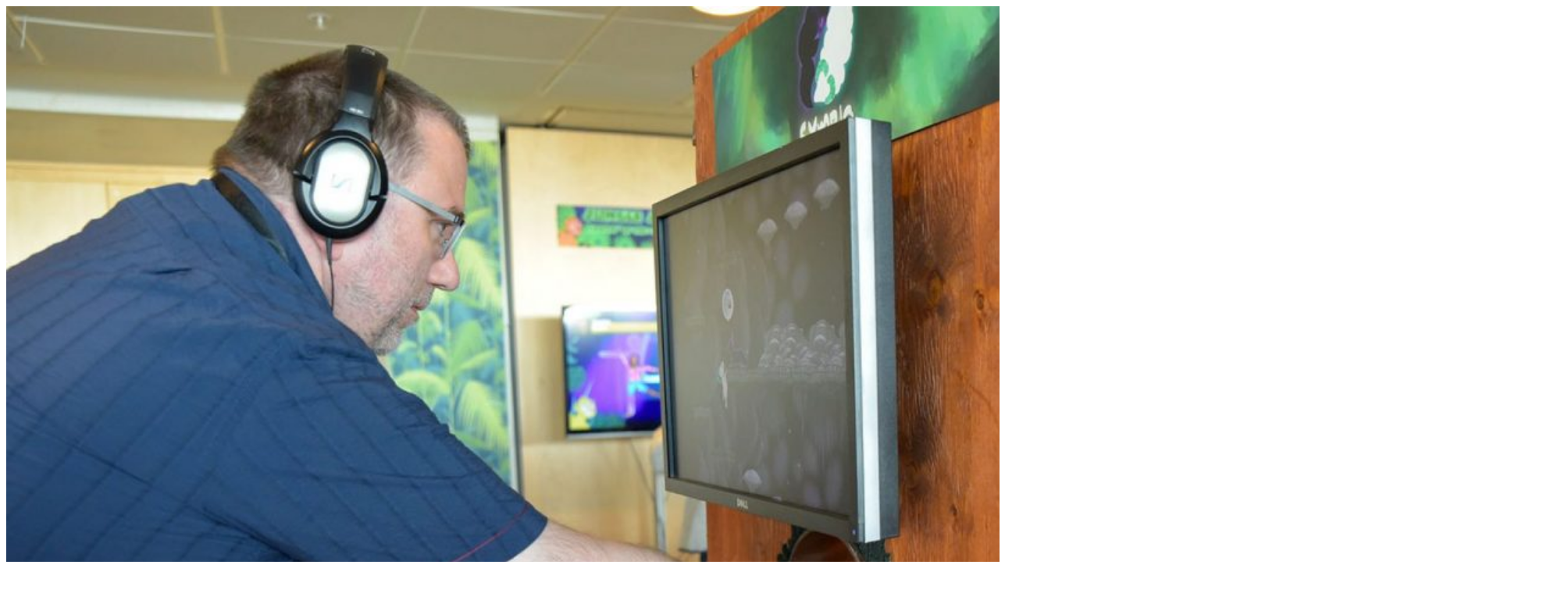

--- FILE ---
content_type: text/html; charset=UTF-8
request_url: https://game.speldesign.uu.se/publicity/sverox-spelutveckling-pa-schemat/
body_size: 30048
content:
<!DOCTYPE html>
<html lang="en-US" prefix="og: http://ogp.me/ns# fb: http://ogp.me/ns/fb#" class="no-js no-svg">
<head>
<meta charset="UTF-8">
<meta name="viewport" content="width=device-width, initial-scale=1">
<link rel="profile" href="https://gmpg.org/xfn/11">

<script>(function(html){html.className = html.className.replace(/\bno-js\b/,'js')})(document.documentElement);</script>
<title>Sverox: Spelutveckling på schemat &#8211; GAME</title>
<meta name='robots' content='max-image-preview:large' />
<link rel="alternate" type="application/rss+xml" title="GAME &raquo; Feed" href="https://game.speldesign.uu.se/feed/" />
<link rel="alternate" type="application/rss+xml" title="GAME &raquo; Comments Feed" href="https://game.speldesign.uu.se/comments/feed/" />
<link rel="alternate" title="oEmbed (JSON)" type="application/json+oembed" href="https://game.speldesign.uu.se/wp-json/oembed/1.0/embed?url=https%3A%2F%2Fgame.speldesign.uu.se%2Fpublicity%2Fsverox-spelutveckling-pa-schemat%2F" />
<link rel="alternate" title="oEmbed (XML)" type="text/xml+oembed" href="https://game.speldesign.uu.se/wp-json/oembed/1.0/embed?url=https%3A%2F%2Fgame.speldesign.uu.se%2Fpublicity%2Fsverox-spelutveckling-pa-schemat%2F&#038;format=xml" />
<style id='wp-img-auto-sizes-contain-inline-css'>
img:is([sizes=auto i],[sizes^="auto," i]){contain-intrinsic-size:3000px 1500px}
/*# sourceURL=wp-img-auto-sizes-contain-inline-css */
</style>
<style id='wp-emoji-styles-inline-css'>

	img.wp-smiley, img.emoji {
		display: inline !important;
		border: none !important;
		box-shadow: none !important;
		height: 1em !important;
		width: 1em !important;
		margin: 0 0.07em !important;
		vertical-align: -0.1em !important;
		background: none !important;
		padding: 0 !important;
	}
/*# sourceURL=wp-emoji-styles-inline-css */
</style>
<style id='wp-block-library-inline-css'>
:root{--wp-block-synced-color:#7a00df;--wp-block-synced-color--rgb:122,0,223;--wp-bound-block-color:var(--wp-block-synced-color);--wp-editor-canvas-background:#ddd;--wp-admin-theme-color:#007cba;--wp-admin-theme-color--rgb:0,124,186;--wp-admin-theme-color-darker-10:#006ba1;--wp-admin-theme-color-darker-10--rgb:0,107,160.5;--wp-admin-theme-color-darker-20:#005a87;--wp-admin-theme-color-darker-20--rgb:0,90,135;--wp-admin-border-width-focus:2px}@media (min-resolution:192dpi){:root{--wp-admin-border-width-focus:1.5px}}.wp-element-button{cursor:pointer}:root .has-very-light-gray-background-color{background-color:#eee}:root .has-very-dark-gray-background-color{background-color:#313131}:root .has-very-light-gray-color{color:#eee}:root .has-very-dark-gray-color{color:#313131}:root .has-vivid-green-cyan-to-vivid-cyan-blue-gradient-background{background:linear-gradient(135deg,#00d084,#0693e3)}:root .has-purple-crush-gradient-background{background:linear-gradient(135deg,#34e2e4,#4721fb 50%,#ab1dfe)}:root .has-hazy-dawn-gradient-background{background:linear-gradient(135deg,#faaca8,#dad0ec)}:root .has-subdued-olive-gradient-background{background:linear-gradient(135deg,#fafae1,#67a671)}:root .has-atomic-cream-gradient-background{background:linear-gradient(135deg,#fdd79a,#004a59)}:root .has-nightshade-gradient-background{background:linear-gradient(135deg,#330968,#31cdcf)}:root .has-midnight-gradient-background{background:linear-gradient(135deg,#020381,#2874fc)}:root{--wp--preset--font-size--normal:16px;--wp--preset--font-size--huge:42px}.has-regular-font-size{font-size:1em}.has-larger-font-size{font-size:2.625em}.has-normal-font-size{font-size:var(--wp--preset--font-size--normal)}.has-huge-font-size{font-size:var(--wp--preset--font-size--huge)}.has-text-align-center{text-align:center}.has-text-align-left{text-align:left}.has-text-align-right{text-align:right}.has-fit-text{white-space:nowrap!important}#end-resizable-editor-section{display:none}.aligncenter{clear:both}.items-justified-left{justify-content:flex-start}.items-justified-center{justify-content:center}.items-justified-right{justify-content:flex-end}.items-justified-space-between{justify-content:space-between}.screen-reader-text{border:0;clip-path:inset(50%);height:1px;margin:-1px;overflow:hidden;padding:0;position:absolute;width:1px;word-wrap:normal!important}.screen-reader-text:focus{background-color:#ddd;clip-path:none;color:#444;display:block;font-size:1em;height:auto;left:5px;line-height:normal;padding:15px 23px 14px;text-decoration:none;top:5px;width:auto;z-index:100000}html :where(.has-border-color){border-style:solid}html :where([style*=border-top-color]){border-top-style:solid}html :where([style*=border-right-color]){border-right-style:solid}html :where([style*=border-bottom-color]){border-bottom-style:solid}html :where([style*=border-left-color]){border-left-style:solid}html :where([style*=border-width]){border-style:solid}html :where([style*=border-top-width]){border-top-style:solid}html :where([style*=border-right-width]){border-right-style:solid}html :where([style*=border-bottom-width]){border-bottom-style:solid}html :where([style*=border-left-width]){border-left-style:solid}html :where(img[class*=wp-image-]){height:auto;max-width:100%}:where(figure){margin:0 0 1em}html :where(.is-position-sticky){--wp-admin--admin-bar--position-offset:var(--wp-admin--admin-bar--height,0px)}@media screen and (max-width:600px){html :where(.is-position-sticky){--wp-admin--admin-bar--position-offset:0px}}

/*# sourceURL=wp-block-library-inline-css */
</style><style id='global-styles-inline-css'>
:root{--wp--preset--aspect-ratio--square: 1;--wp--preset--aspect-ratio--4-3: 4/3;--wp--preset--aspect-ratio--3-4: 3/4;--wp--preset--aspect-ratio--3-2: 3/2;--wp--preset--aspect-ratio--2-3: 2/3;--wp--preset--aspect-ratio--16-9: 16/9;--wp--preset--aspect-ratio--9-16: 9/16;--wp--preset--color--black: #000000;--wp--preset--color--cyan-bluish-gray: #abb8c3;--wp--preset--color--white: #ffffff;--wp--preset--color--pale-pink: #f78da7;--wp--preset--color--vivid-red: #cf2e2e;--wp--preset--color--luminous-vivid-orange: #ff6900;--wp--preset--color--luminous-vivid-amber: #fcb900;--wp--preset--color--light-green-cyan: #7bdcb5;--wp--preset--color--vivid-green-cyan: #00d084;--wp--preset--color--pale-cyan-blue: #8ed1fc;--wp--preset--color--vivid-cyan-blue: #0693e3;--wp--preset--color--vivid-purple: #9b51e0;--wp--preset--gradient--vivid-cyan-blue-to-vivid-purple: linear-gradient(135deg,rgb(6,147,227) 0%,rgb(155,81,224) 100%);--wp--preset--gradient--light-green-cyan-to-vivid-green-cyan: linear-gradient(135deg,rgb(122,220,180) 0%,rgb(0,208,130) 100%);--wp--preset--gradient--luminous-vivid-amber-to-luminous-vivid-orange: linear-gradient(135deg,rgb(252,185,0) 0%,rgb(255,105,0) 100%);--wp--preset--gradient--luminous-vivid-orange-to-vivid-red: linear-gradient(135deg,rgb(255,105,0) 0%,rgb(207,46,46) 100%);--wp--preset--gradient--very-light-gray-to-cyan-bluish-gray: linear-gradient(135deg,rgb(238,238,238) 0%,rgb(169,184,195) 100%);--wp--preset--gradient--cool-to-warm-spectrum: linear-gradient(135deg,rgb(74,234,220) 0%,rgb(151,120,209) 20%,rgb(207,42,186) 40%,rgb(238,44,130) 60%,rgb(251,105,98) 80%,rgb(254,248,76) 100%);--wp--preset--gradient--blush-light-purple: linear-gradient(135deg,rgb(255,206,236) 0%,rgb(152,150,240) 100%);--wp--preset--gradient--blush-bordeaux: linear-gradient(135deg,rgb(254,205,165) 0%,rgb(254,45,45) 50%,rgb(107,0,62) 100%);--wp--preset--gradient--luminous-dusk: linear-gradient(135deg,rgb(255,203,112) 0%,rgb(199,81,192) 50%,rgb(65,88,208) 100%);--wp--preset--gradient--pale-ocean: linear-gradient(135deg,rgb(255,245,203) 0%,rgb(182,227,212) 50%,rgb(51,167,181) 100%);--wp--preset--gradient--electric-grass: linear-gradient(135deg,rgb(202,248,128) 0%,rgb(113,206,126) 100%);--wp--preset--gradient--midnight: linear-gradient(135deg,rgb(2,3,129) 0%,rgb(40,116,252) 100%);--wp--preset--font-size--small: 13px;--wp--preset--font-size--medium: 20px;--wp--preset--font-size--large: 36px;--wp--preset--font-size--x-large: 42px;--wp--preset--spacing--20: 0.44rem;--wp--preset--spacing--30: 0.67rem;--wp--preset--spacing--40: 1rem;--wp--preset--spacing--50: 1.5rem;--wp--preset--spacing--60: 2.25rem;--wp--preset--spacing--70: 3.38rem;--wp--preset--spacing--80: 5.06rem;--wp--preset--shadow--natural: 6px 6px 9px rgba(0, 0, 0, 0.2);--wp--preset--shadow--deep: 12px 12px 50px rgba(0, 0, 0, 0.4);--wp--preset--shadow--sharp: 6px 6px 0px rgba(0, 0, 0, 0.2);--wp--preset--shadow--outlined: 6px 6px 0px -3px rgb(255, 255, 255), 6px 6px rgb(0, 0, 0);--wp--preset--shadow--crisp: 6px 6px 0px rgb(0, 0, 0);}:where(.is-layout-flex){gap: 0.5em;}:where(.is-layout-grid){gap: 0.5em;}body .is-layout-flex{display: flex;}.is-layout-flex{flex-wrap: wrap;align-items: center;}.is-layout-flex > :is(*, div){margin: 0;}body .is-layout-grid{display: grid;}.is-layout-grid > :is(*, div){margin: 0;}:where(.wp-block-columns.is-layout-flex){gap: 2em;}:where(.wp-block-columns.is-layout-grid){gap: 2em;}:where(.wp-block-post-template.is-layout-flex){gap: 1.25em;}:where(.wp-block-post-template.is-layout-grid){gap: 1.25em;}.has-black-color{color: var(--wp--preset--color--black) !important;}.has-cyan-bluish-gray-color{color: var(--wp--preset--color--cyan-bluish-gray) !important;}.has-white-color{color: var(--wp--preset--color--white) !important;}.has-pale-pink-color{color: var(--wp--preset--color--pale-pink) !important;}.has-vivid-red-color{color: var(--wp--preset--color--vivid-red) !important;}.has-luminous-vivid-orange-color{color: var(--wp--preset--color--luminous-vivid-orange) !important;}.has-luminous-vivid-amber-color{color: var(--wp--preset--color--luminous-vivid-amber) !important;}.has-light-green-cyan-color{color: var(--wp--preset--color--light-green-cyan) !important;}.has-vivid-green-cyan-color{color: var(--wp--preset--color--vivid-green-cyan) !important;}.has-pale-cyan-blue-color{color: var(--wp--preset--color--pale-cyan-blue) !important;}.has-vivid-cyan-blue-color{color: var(--wp--preset--color--vivid-cyan-blue) !important;}.has-vivid-purple-color{color: var(--wp--preset--color--vivid-purple) !important;}.has-black-background-color{background-color: var(--wp--preset--color--black) !important;}.has-cyan-bluish-gray-background-color{background-color: var(--wp--preset--color--cyan-bluish-gray) !important;}.has-white-background-color{background-color: var(--wp--preset--color--white) !important;}.has-pale-pink-background-color{background-color: var(--wp--preset--color--pale-pink) !important;}.has-vivid-red-background-color{background-color: var(--wp--preset--color--vivid-red) !important;}.has-luminous-vivid-orange-background-color{background-color: var(--wp--preset--color--luminous-vivid-orange) !important;}.has-luminous-vivid-amber-background-color{background-color: var(--wp--preset--color--luminous-vivid-amber) !important;}.has-light-green-cyan-background-color{background-color: var(--wp--preset--color--light-green-cyan) !important;}.has-vivid-green-cyan-background-color{background-color: var(--wp--preset--color--vivid-green-cyan) !important;}.has-pale-cyan-blue-background-color{background-color: var(--wp--preset--color--pale-cyan-blue) !important;}.has-vivid-cyan-blue-background-color{background-color: var(--wp--preset--color--vivid-cyan-blue) !important;}.has-vivid-purple-background-color{background-color: var(--wp--preset--color--vivid-purple) !important;}.has-black-border-color{border-color: var(--wp--preset--color--black) !important;}.has-cyan-bluish-gray-border-color{border-color: var(--wp--preset--color--cyan-bluish-gray) !important;}.has-white-border-color{border-color: var(--wp--preset--color--white) !important;}.has-pale-pink-border-color{border-color: var(--wp--preset--color--pale-pink) !important;}.has-vivid-red-border-color{border-color: var(--wp--preset--color--vivid-red) !important;}.has-luminous-vivid-orange-border-color{border-color: var(--wp--preset--color--luminous-vivid-orange) !important;}.has-luminous-vivid-amber-border-color{border-color: var(--wp--preset--color--luminous-vivid-amber) !important;}.has-light-green-cyan-border-color{border-color: var(--wp--preset--color--light-green-cyan) !important;}.has-vivid-green-cyan-border-color{border-color: var(--wp--preset--color--vivid-green-cyan) !important;}.has-pale-cyan-blue-border-color{border-color: var(--wp--preset--color--pale-cyan-blue) !important;}.has-vivid-cyan-blue-border-color{border-color: var(--wp--preset--color--vivid-cyan-blue) !important;}.has-vivid-purple-border-color{border-color: var(--wp--preset--color--vivid-purple) !important;}.has-vivid-cyan-blue-to-vivid-purple-gradient-background{background: var(--wp--preset--gradient--vivid-cyan-blue-to-vivid-purple) !important;}.has-light-green-cyan-to-vivid-green-cyan-gradient-background{background: var(--wp--preset--gradient--light-green-cyan-to-vivid-green-cyan) !important;}.has-luminous-vivid-amber-to-luminous-vivid-orange-gradient-background{background: var(--wp--preset--gradient--luminous-vivid-amber-to-luminous-vivid-orange) !important;}.has-luminous-vivid-orange-to-vivid-red-gradient-background{background: var(--wp--preset--gradient--luminous-vivid-orange-to-vivid-red) !important;}.has-very-light-gray-to-cyan-bluish-gray-gradient-background{background: var(--wp--preset--gradient--very-light-gray-to-cyan-bluish-gray) !important;}.has-cool-to-warm-spectrum-gradient-background{background: var(--wp--preset--gradient--cool-to-warm-spectrum) !important;}.has-blush-light-purple-gradient-background{background: var(--wp--preset--gradient--blush-light-purple) !important;}.has-blush-bordeaux-gradient-background{background: var(--wp--preset--gradient--blush-bordeaux) !important;}.has-luminous-dusk-gradient-background{background: var(--wp--preset--gradient--luminous-dusk) !important;}.has-pale-ocean-gradient-background{background: var(--wp--preset--gradient--pale-ocean) !important;}.has-electric-grass-gradient-background{background: var(--wp--preset--gradient--electric-grass) !important;}.has-midnight-gradient-background{background: var(--wp--preset--gradient--midnight) !important;}.has-small-font-size{font-size: var(--wp--preset--font-size--small) !important;}.has-medium-font-size{font-size: var(--wp--preset--font-size--medium) !important;}.has-large-font-size{font-size: var(--wp--preset--font-size--large) !important;}.has-x-large-font-size{font-size: var(--wp--preset--font-size--x-large) !important;}
/*# sourceURL=global-styles-inline-css */
</style>

<style id='classic-theme-styles-inline-css'>
/*! This file is auto-generated */
.wp-block-button__link{color:#fff;background-color:#32373c;border-radius:9999px;box-shadow:none;text-decoration:none;padding:calc(.667em + 2px) calc(1.333em + 2px);font-size:1.125em}.wp-block-file__button{background:#32373c;color:#fff;text-decoration:none}
/*# sourceURL=/wp-includes/css/classic-themes.min.css */
</style>
<link rel='stylesheet' id='parent-style-css' href='https://game.speldesign.uu.se/wp-content/themes/twentyseventeen/style.css?ver=6.9' media='all' />
<link rel='stylesheet' id='child-style-css' href='https://game.speldesign.uu.se/wp-content/themes/ulfben-seventeen/style.css?ver=6.9' media='all' />
<link rel='stylesheet' id='twentyseventeen-fonts-css' href='https://game.speldesign.uu.se/wp-content/themes/twentyseventeen/assets/fonts/font-libre-franklin.css?ver=20230328' media='all' />
<link rel='stylesheet' id='twentyseventeen-style-css' href='https://game.speldesign.uu.se/wp-content/themes/ulfben-seventeen/style.css?ver=20250415' media='all' />
<link rel='stylesheet' id='twentyseventeen-block-style-css' href='https://game.speldesign.uu.se/wp-content/themes/twentyseventeen/assets/css/blocks.css?ver=20240729' media='all' />
<link rel='stylesheet' id='tablepress-default-css' href='https://game.speldesign.uu.se/wp-content/plugins/tablepress/css/build/default.css?ver=3.2.5' media='all' />
<link rel='stylesheet' id='jquery.lightbox.min.css-css' href='https://game.speldesign.uu.se/wp-content/plugins/wp-jquery-lightbox/lightboxes/wp-jquery-lightbox/styles/lightbox.min.css?ver=2.3.4' media='all' />
<link rel='stylesheet' id='jqlb-overrides-css' href='https://game.speldesign.uu.se/wp-content/plugins/wp-jquery-lightbox/lightboxes/wp-jquery-lightbox/styles/overrides.css?ver=2.3.4' media='all' />
<style id='jqlb-overrides-inline-css'>

			#outerImageContainer {
				box-shadow: 0 0 4px 2px rgba(0,0,0,.2);
			}
			#imageContainer{
				padding: 6px;
			}
			#imageDataContainer {
				box-shadow: none;
				z-index: auto;
			}
			#prevArrow,
			#nextArrow{
				background-color: rgba(255,255,255,.7;
				color: #000000;
			}
/*# sourceURL=jqlb-overrides-inline-css */
</style>
<script src="https://game.speldesign.uu.se/wp-includes/js/jquery/jquery.min.js?ver=3.7.1" id="jquery-core-js"></script>
<script src="https://game.speldesign.uu.se/wp-includes/js/jquery/jquery-migrate.min.js?ver=3.4.1" id="jquery-migrate-js"></script>
<script id="twentyseventeen-global-js-extra">
var twentyseventeenScreenReaderText = {"quote":"\u003Csvg class=\"icon icon-quote-right\" aria-hidden=\"true\" role=\"img\"\u003E \u003Cuse href=\"#icon-quote-right\" xlink:href=\"#icon-quote-right\"\u003E\u003C/use\u003E \u003C/svg\u003E","expand":"Expand child menu","collapse":"Collapse child menu","icon":"\u003Csvg class=\"icon icon-angle-down\" aria-hidden=\"true\" role=\"img\"\u003E \u003Cuse href=\"#icon-angle-down\" xlink:href=\"#icon-angle-down\"\u003E\u003C/use\u003E \u003Cspan class=\"svg-fallback icon-angle-down\"\u003E\u003C/span\u003E\u003C/svg\u003E"};
//# sourceURL=twentyseventeen-global-js-extra
</script>
<script src="https://game.speldesign.uu.se/wp-content/themes/twentyseventeen/assets/js/global.js?ver=20211130" id="twentyseventeen-global-js" defer data-wp-strategy="defer"></script>
<script src="https://game.speldesign.uu.se/wp-content/themes/twentyseventeen/assets/js/navigation.js?ver=20210122" id="twentyseventeen-navigation-js" defer data-wp-strategy="defer"></script>
<script src="https://game.speldesign.uu.se/wp-content/plugins/wp-jquery-lightbox/lightboxes/wp-jquery-lightbox/vendor/jquery.touchwipe.min.js?ver=2.3.4" id="wp-jquery-lightbox-swipe-js"></script>
<script src="https://game.speldesign.uu.se/wp-content/plugins/wp-jquery-lightbox/inc/purify.min.js?ver=2.3.4" id="wp-jquery-lightbox-purify-js"></script>
<script src="https://game.speldesign.uu.se/wp-content/plugins/wp-jquery-lightbox/lightboxes/wp-jquery-lightbox/vendor/panzoom.min.js?ver=2.3.4" id="wp-jquery-lightbox-panzoom-js"></script>
<script id="wp-jquery-lightbox-js-extra">
var JQLBSettings = {"showTitle":"1","useAltForTitle":"1","showCaption":"1","showNumbers":"1","fitToScreen":"1","resizeSpeed":"250","showDownload":"","navbarOnTop":"","marginSize":"12","mobileMarginSize":"10","slideshowSpeed":"3000","allowPinchZoom":"1","borderSize":"6","borderColor":"#fff","overlayColor":"#fff","overlayOpacity":"0.7","newNavStyle":"1","fixedNav":"1","showInfoBar":"0","prevLinkTitle":"previous image","nextLinkTitle":"next image","closeTitle":"close image gallery","image":"Image ","of":" of ","download":"Download","pause":"(Pause Slideshow)","play":"(Play Slideshow)"};
//# sourceURL=wp-jquery-lightbox-js-extra
</script>
<script src="https://game.speldesign.uu.se/wp-content/plugins/wp-jquery-lightbox/lightboxes/wp-jquery-lightbox/jquery.lightbox.js?ver=2.3.4" id="wp-jquery-lightbox-js"></script>
<link rel="https://api.w.org/" href="https://game.speldesign.uu.se/wp-json/" /><link rel="alternate" title="JSON" type="application/json" href="https://game.speldesign.uu.se/wp-json/wp/v2/posts/12235" /><link rel="EditURI" type="application/rsd+xml" title="RSD" href="https://game.speldesign.uu.se/xmlrpc.php?rsd" />
<meta name="generator" content="WordPress 6.9" />
<link rel="canonical" href="https://game.speldesign.uu.se/publicity/sverox-spelutveckling-pa-schemat/" />
<link rel='shortlink' href='https://game.speldesign.uu.se/?p=12235' />
		<style id="wp-custom-css">
			.iframe-container {
  overflow: hidden;
  padding-top: 56.25%;
  position: relative;
}

.iframe-container iframe {
   border: 0;
   height: 100%;
   left: 0;
   position: absolute;
   top: 0;
   width: 100%;
}

/* 4x3 Aspect Ratio */
.iframe-container-4x3 {
  padding-top: 75%;
}		</style>
		
<!-- START - Open Graph and Twitter Card Tags 3.3.7 -->
 <!-- Facebook Open Graph -->
  <meta property="og:locale" content="en_US"/>
  <meta property="og:site_name" content="GAME"/>
  <meta property="og:title" content="Sverox: Spelutveckling på schemat"/>
  <meta property="og:url" content="https://game.speldesign.uu.se/publicity/sverox-spelutveckling-pa-schemat/"/>
  <meta property="og:type" content="article"/>
  <meta property="og:description" content="This post is backdated, and was published 2018-02-17.
Sverox #40 (2005-02) (pdf)

Sverox was a bimonthly magazine produced by the the Swedish gaming federation, Sverok. In the 2005-02 issue they interviewed Mikkel Müller, the program coordinator for the then-newly created Bachelor degrees in Game"/>
  <meta property="og:image" content="https://game.speldesign.uu.se/wp-content/uploads/2005/publicity/swerox_40_2005_02_p30.png"/>
  <meta property="og:image:url" content="https://game.speldesign.uu.se/wp-content/uploads/2005/publicity/swerox_40_2005_02_p30.png"/>
  <meta property="og:image:secure_url" content="https://game.speldesign.uu.se/wp-content/uploads/2005/publicity/swerox_40_2005_02_p30.png"/>
  <meta property="article:published_time" content="2005-02-17T18:56:24+01:00"/>
  <meta property="article:modified_time" content="2018-02-18T15:13:38+01:00" />
  <meta property="og:updated_time" content="2018-02-18T15:13:38+01:00" />
 <!-- Google+ / Schema.org -->
  <meta itemprop="name" content="Sverox: Spelutveckling på schemat"/>
  <meta itemprop="headline" content="Sverox: Spelutveckling på schemat"/>
  <meta itemprop="description" content="This post is backdated, and was published 2018-02-17.
Sverox #40 (2005-02) (pdf)

Sverox was a bimonthly magazine produced by the the Swedish gaming federation, Sverok. In the 2005-02 issue they interviewed Mikkel Müller, the program coordinator for the then-newly created Bachelor degrees in Game"/>
  <meta itemprop="image" content="https://game.speldesign.uu.se/wp-content/uploads/2005/publicity/swerox_40_2005_02_p30.png"/>
  <link rel="publisher" href="https://plus.google.com/u/1/b/116445610635397345374/116445610635397345374"/>
  <!--<meta itemprop="publisher" content="GAME"/>--> <!-- To solve: The attribute publisher.itemtype has an invalid value -->
 <!-- Twitter Cards -->
  <meta name="twitter:title" content="Sverox: Spelutveckling på schemat"/>
  <meta name="twitter:url" content="https://game.speldesign.uu.se/publicity/sverox-spelutveckling-pa-schemat/"/>
  <meta name="twitter:description" content="This post is backdated, and was published 2018-02-17.
Sverox #40 (2005-02) (pdf)

Sverox was a bimonthly magazine produced by the the Swedish gaming federation, Sverok. In the 2005-02 issue they interviewed Mikkel Müller, the program coordinator for the then-newly created Bachelor degrees in Game"/>
  <meta name="twitter:image" content="https://game.speldesign.uu.se/wp-content/uploads/2005/publicity/swerox_40_2005_02_p30.png"/>
  <meta name="twitter:card" content="summary_large_image"/>
  <meta name="twitter:site" content="@GotlandGAME"/>
 <!-- SEO -->
  <link rel="canonical" href="https://game.speldesign.uu.se/publicity/sverox-spelutveckling-pa-schemat/"/>
  <meta name="description" content="This post is backdated, and was published 2018-02-17.
Sverox #40 (2005-02) (pdf)

Sverox was a bimonthly magazine produced by the the Swedish gaming federation, Sverok. In the 2005-02 issue they interviewed Mikkel Müller, the program coordinator for the then-newly created Bachelor degrees in Game"/>
  <meta name="author" content="Ulf Benjaminsson"/>
 <!-- Misc. tags -->
 <!-- is_singular -->
<!-- END - Open Graph and Twitter Card Tags 3.3.7 -->
	
</head>

<body class="wp-singular post-template-default single single-post postid-12235 single-format-standard wp-embed-responsive wp-theme-twentyseventeen wp-child-theme-ulfben-seventeen has-header-image has-sidebar colors-light">
<div id="page" class="site">
	<a class="skip-link screen-reader-text" href="#content">Skip to content</a>

	<header id="masthead" class="site-header" role="banner">

		<div class="custom-header">

		<div class="custom-header-media">
			<div id="wp-custom-header" class="wp-custom-header"><img src="https://game.speldesign.uu.se/wp-content/uploads/2018/blog-ggc-updates/photos-from-ggc-2018/cropped-ULF_0070.jpg" width="2000" height="1199" alt="" srcset="https://game.speldesign.uu.se/wp-content/uploads/2018/blog-ggc-updates/photos-from-ggc-2018/cropped-ULF_0070.jpg 2000w, https://game.speldesign.uu.se/wp-content/uploads/2018/blog-ggc-updates/photos-from-ggc-2018/cropped-ULF_0070-600x360.jpg 600w, https://game.speldesign.uu.se/wp-content/uploads/2018/blog-ggc-updates/photos-from-ggc-2018/cropped-ULF_0070-768x460.jpg 768w, https://game.speldesign.uu.se/wp-content/uploads/2018/blog-ggc-updates/photos-from-ggc-2018/cropped-ULF_0070-1280x767.jpg 1280w" sizes="(max-width: 767px) 200vw, 100vw" decoding="async" fetchpriority="high" /></div>		</div>

	<div class="site-branding">
	<div class="wrap">

		
		<div class="site-branding-text">
										<p class="site-title"><a href="https://game.speldesign.uu.se/" rel="home" >GAME</a></p>
			
							<p class="site-description">The department of Game Design at Uppsala University, campus Gotland</p>
					</div><!-- .site-branding-text -->

		
	</div><!-- .wrap -->
</div><!-- .site-branding -->

</div><!-- .custom-header -->

					<div class="navigation-top">
				<div class="wrap">
					<nav id="site-navigation" class="main-navigation" aria-label="Top Menu">
	<button class="menu-toggle" aria-controls="top-menu" aria-expanded="false">
		<svg class="icon icon-bars" aria-hidden="true" role="img"> <use href="#icon-bars" xlink:href="#icon-bars"></use> </svg><svg class="icon icon-close" aria-hidden="true" role="img"> <use href="#icon-close" xlink:href="#icon-close"></use> </svg>Menu	</button>

	<div class="menu-menu-1-container"><ul id="top-menu" class="menu"><li id="menu-item-7646" class="menu-item menu-item-type-taxonomy menu-item-object-category menu-item-7646"><a href="https://game.speldesign.uu.se/cat/blog/">Department Blog</a></li>
<li id="menu-item-7648" class="menu-item menu-item-type-taxonomy menu-item-object-category menu-item-has-children menu-item-7648"><a href="https://game.speldesign.uu.se/cat/projects/">Student Games<svg class="icon icon-angle-down" aria-hidden="true" role="img"> <use href="#icon-angle-down" xlink:href="#icon-angle-down"></use> </svg></a>
<ul class="sub-menu">
	<li id="menu-item-11630" class="menu-item menu-item-type-taxonomy menu-item-object-category menu-item-11630"><a href="https://game.speldesign.uu.se/cat/projects/analog-games/">Analog games</a></li>
	<li id="menu-item-7649" class="menu-item menu-item-type-taxonomy menu-item-object-category menu-item-7649"><a href="https://game.speldesign.uu.se/cat/projects/2d-games/">2D games</a></li>
	<li id="menu-item-7650" class="menu-item menu-item-type-taxonomy menu-item-object-category menu-item-7650"><a href="https://game.speldesign.uu.se/cat/projects/3d-games/">3D games</a></li>
	<li id="menu-item-7651" class="menu-item menu-item-type-taxonomy menu-item-object-category menu-item-7651"><a href="https://game.speldesign.uu.se/cat/projects/arcade-games/">Arcade games</a></li>
	<li id="menu-item-7652" class="menu-item menu-item-type-taxonomy menu-item-object-category menu-item-7652"><a href="https://game.speldesign.uu.se/cat/projects/cg-and-animation/">CG and Animation</a></li>
	<li id="menu-item-12195" class="menu-item menu-item-type-custom menu-item-object-custom menu-item-12195"><a href="http://babel.campusgotland.se/" title="All GAME students keep their own development blogs">Development Blogs &#x2197;</a></li>
</ul>
</li>
<li id="menu-item-11569" class="menu-item menu-item-type-custom menu-item-object-custom menu-item-has-children menu-item-11569"><a href="https://game.speldesign.uu.se/tag/alumni/">Alumni<svg class="icon icon-angle-down" aria-hidden="true" role="img"> <use href="#icon-angle-down" xlink:href="#icon-angle-down"></use> </svg></a>
<ul class="sub-menu">
	<li id="menu-item-15704" class="menu-item menu-item-type-post_type menu-item-object-page menu-item-15704"><a href="https://game.speldesign.uu.se/alumni-statistics/">Alumni Statistics</a></li>
	<li id="menu-item-15706" class="menu-item menu-item-type-post_type menu-item-object-page menu-item-15706"><a href="https://game.speldesign.uu.se/alumni-of-the-year/">Alumni of the Year</a></li>
</ul>
</li>
<li id="menu-item-13760" class="menu-item menu-item-type-custom menu-item-object-custom menu-item-has-children menu-item-13760"><a href="https://game.speldesign.uu.se/awards/">Awards<svg class="icon icon-angle-down" aria-hidden="true" role="img"> <use href="#icon-angle-down" xlink:href="#icon-angle-down"></use> </svg></a>
<ul class="sub-menu">
	<li id="menu-item-15691" class="menu-item menu-item-type-post_type menu-item-object-page menu-item-15691"><a href="https://game.speldesign.uu.se/international-awards/">International Awards</a></li>
	<li id="menu-item-15692" class="menu-item menu-item-type-post_type menu-item-object-page menu-item-15692"><a href="https://game.speldesign.uu.se/national-awards/">National Awards</a></li>
	<li id="menu-item-15690" class="menu-item menu-item-type-post_type menu-item-object-page menu-item-15690"><a href="https://game.speldesign.uu.se/alumni-of-the-year/">Alumni of the Year</a></li>
	<li id="menu-item-15689" class="menu-item menu-item-type-post_type menu-item-object-page menu-item-15689"><a href="https://game.speldesign.uu.se/gotland-game-conference/">Gotland Game Conference</a></li>
</ul>
</li>
<li id="menu-item-11568" class="menu-item menu-item-type-custom menu-item-object-custom menu-item-11568"><a href="http://gotlandgameconference.com/" title="The annual Gotland Game Conference is a great opportunity to meet our faculty and students, and to play their games!">Gotland Game Conference &#x2197;</a></li>
<li id="menu-item-11576" class="menu-item menu-item-type-custom menu-item-object-custom menu-item-11576"><a href="http://speldesign.uu.se/?languageId=1" title="We offer international bachelor- and master programmes in Game Design!">Our Educations &#x2197;</a></li>
</ul></div>
	</nav><!-- #site-navigation -->
				</div><!-- .wrap -->
			</div><!-- .navigation-top -->
		
	</header>

	<div class="site-content-contain">
		<div id="content" class="site-content">

<div class="wrap">
	<div id="primary" class="content-area">
		<main id="main" class="site-main">

			
<article id="post-12235" class="post-12235 post type-post status-publish format-standard has-post-thumbnail hentry category-publicity">
		<header class="entry-header">
		<div class="entry-meta"><span class="posted-on"><span class="screen-reader-text">Posted on</span> <a href="https://game.speldesign.uu.se/publicity/sverox-spelutveckling-pa-schemat/" rel="bookmark"><time class="entry-date published" datetime="2005-02-17T18:56:24+01:00">2005/02/17 - Thu</time><time class="updated" datetime="2018-02-18T15:13:38+01:00">2018/02/18 - Sun</time></a></span><span class="byline"> by <span class="author vcard"><a class="url fn n" href="https://game.speldesign.uu.se/author/ulfben/">Ulf Benjaminsson</a></span></span> - <span>Comments Off<span class="screen-reader-text"> on Sverox: Spelutveckling på schemat</span></span> <span class="cat-tags-links"><br />&nbsp;<span class="cat-links"><svg class="icon icon-folder-open" aria-hidden="true" role="img"> <use href="#icon-folder-open" xlink:href="#icon-folder-open"></use> </svg><span class="screen-reader-text">Categories</span><a href="https://game.speldesign.uu.se/cat/publicity/" rel="category tag">Publicity</a></span>&nbsp;</span></div><!-- .entry-meta --><h1 class="entry-title">Sverox: Spelutveckling på schemat</h1>	</header><!-- .entry-header -->

	

	<div class="entry-content">
		<p><em>This post is backdated, and was published 2018-02-17.</em><br />
<a href="https://game.speldesign.uu.se/wp-content/uploads/2005/publicity/sverox40.pdf">Sverox #40 (2005-02) (pdf)</a></p>
<p><strong>Sverox</strong> was a bimonthly magazine produced by the the Swedish gaming federation, <a href="https://en.wikipedia.org/wiki/Sverok">Sverok</a>. In the 2005-02 issue they interviewed Mikkel Müller, the program coordinator for the then-newly created Bachelor degrees in Game Design. Prior to 2005 the game design- and development courses had been minors in the broader educations offered at what was then called &#8220;Institutionen för teknik, konst och nya medier&#8221; (English: the Department of technology, art and new media). </p>
<p>This interview is important for a few reasons. It is one of the earliest documented mentions of the philosophy behind our educations. It also documents our use of public exhibitions of student games to validate our work. In the interview Mikkel explain that most game educations (at the time) taught only digital games, whereas Gotland took a more holistic approach. <em>&#8220;Games are dynamic systems that can manifest in different mediums. So we study everything from board games, pen-and-paper role playing games, card games, 3D computer games &#8211; <strong>any</strong> product that can contain systems.&#8221;</em>. </p>
<p>The article also features <a href="https://game.speldesign.uu.se/blog/revive-theme-park-2002/">photos from Revive</a> &#8211; the article refers to it as &#8220;Theme Park 2002&#8221; &#8211; a public exhibition of student games in May 2002. Mikkel emphasized the importance of applied theory, of having students <em>make</em> games in order to validate their knowledge. </p>
<p><a href="https://game.speldesign.uu.se/wp-content/uploads/2005/publicity/swerox_40_2005_02_p30.png" rel="lightbox[12235]"><img decoding="async" src="https://game.speldesign.uu.se/wp-content/uploads/2005/publicity/swerox_40_2005_02_p30-428x600.png" alt="Swerox #40 (2005-02) p30" width="428" height="600" class="aligncenter size-medium wp-image-12243" srcset="https://game.speldesign.uu.se/wp-content/uploads/2005/publicity/swerox_40_2005_02_p30-428x600.png 428w, https://game.speldesign.uu.se/wp-content/uploads/2005/publicity/swerox_40_2005_02_p30.png 768w" sizes="(max-width: 428px) 100vw, 428px" /></a></p>
<p><a href="https://game.speldesign.uu.se/wp-content/uploads/2005/publicity/swerox_40_2005_02_p31.png" rel="lightbox[12235]"><img decoding="async" src="https://game.speldesign.uu.se/wp-content/uploads/2005/publicity/swerox_40_2005_02_p31-428x600.png" alt="Swerox #40 (2005-02) p31" width="428" height="600" class="aligncenter size-medium wp-image-12244" srcset="https://game.speldesign.uu.se/wp-content/uploads/2005/publicity/swerox_40_2005_02_p31-428x600.png 428w, https://game.speldesign.uu.se/wp-content/uploads/2005/publicity/swerox_40_2005_02_p31.png 768w" sizes="(max-width: 428px) 100vw, 428px" /></a></p>
<p><a href="https://game.speldesign.uu.se/wp-content/uploads/2005/publicity/sverox40.pdf">Sverox #40 (2005-02) (pdf)</a></p>
	</div><!-- .entry-content -->

	<footer class="entry-footer"><span class="cat-tags-links"><span class="cat-links"><svg class="icon icon-folder-open" aria-hidden="true" role="img"> <use href="#icon-folder-open" xlink:href="#icon-folder-open"></use> </svg><span class="screen-reader-text">Categories</span><a href="https://game.speldesign.uu.se/cat/publicity/" rel="category tag">Publicity</a></span></span></footer> <!-- .entry-footer -->
</article><!-- #post-## -->

	<nav class="navigation post-navigation" aria-label="Posts">
		<h2 class="screen-reader-text">Post navigation</h2>
		<div class="nav-links"><div class="nav-previous"><a href="https://game.speldesign.uu.se/projects/2d-games/introduction-to-game-development-2004/" rel="prev"><span class="screen-reader-text">Previous Post</span><span aria-hidden="true" class="nav-subtitle">Previous</span> <span class="nav-title"><span class="nav-title-icon-wrapper"><svg class="icon icon-arrow-left" aria-hidden="true" role="img"> <use href="#icon-arrow-left" xlink:href="#icon-arrow-left"></use> </svg></span>Introduction to game development (2004)</span></a></div><div class="nav-next"><a href="https://game.speldesign.uu.se/publicity/en-hemsokt-hogskola-verklighetsspel-5hp/" rel="next"><span class="screen-reader-text">Next Post</span><span aria-hidden="true" class="nav-subtitle">Next</span> <span class="nav-title">En Hemsökt Högskola (Verklighetsspel 5hp)<span class="nav-title-icon-wrapper"><svg class="icon icon-arrow-right" aria-hidden="true" role="img"> <use href="#icon-arrow-right" xlink:href="#icon-arrow-right"></use> </svg></span></span></a></div></div>
	</nav>
		</main><!-- #main -->
	</div><!-- #primary -->
	
<aside id="secondary" class="widget-area" aria-label="Blog Sidebar">
	<section id="search-3" class="widget widget_search">

<form role="search" method="get" class="search-form" action="https://game.speldesign.uu.se/">
	<label for="search-form-1">
		<span class="screen-reader-text">
			Search for:		</span>
	</label>
	<input type="search" id="search-form-1" class="search-field" placeholder="Search &hellip;" value="" name="s" />
	<button type="submit" class="search-submit"><svg class="icon icon-search" aria-hidden="true" role="img"> <use href="#icon-search" xlink:href="#icon-search"></use> </svg><span class="screen-reader-text">
		Search	</span></button>
</form>
</section><section id="categories-4" class="widget widget_categories"><h2 class="widget-title">Categories</h2><form action="https://game.speldesign.uu.se" method="get"><label class="screen-reader-text" for="cat">Categories</label><select  name='cat' id='cat' class='postform'>
	<option value='-1'>Select Category</option>
	<option class="level-0" value="66">Blog&nbsp;&nbsp;(289)</option>
	<option class="level-0" value="173">GGC Updates&nbsp;&nbsp;(61)</option>
	<option class="level-0" value="94">Guest Lectures&nbsp;&nbsp;(128)</option>
	<option class="level-0" value="147">Marketing&nbsp;&nbsp;(22)</option>
	<option class="level-0" value="193">Newsletter&nbsp;&nbsp;(11)</option>
	<option class="level-0" value="6">Projects&nbsp;&nbsp;(590)</option>
	<option class="level-1" value="71">&nbsp;&nbsp;&nbsp;2D games&nbsp;&nbsp;(120)</option>
	<option class="level-1" value="70">&nbsp;&nbsp;&nbsp;3D games&nbsp;&nbsp;(209)</option>
	<option class="level-1" value="170">&nbsp;&nbsp;&nbsp;Analog games&nbsp;&nbsp;(19)</option>
	<option class="level-1" value="69">&nbsp;&nbsp;&nbsp;Arcade games&nbsp;&nbsp;(203)</option>
	<option class="level-1" value="72">&nbsp;&nbsp;&nbsp;CG and Animation&nbsp;&nbsp;(40)</option>
	<option class="level-0" value="107">Publicity&nbsp;&nbsp;(108)</option>
	<option class="level-0" value="1">Uncategorized&nbsp;&nbsp;(3)</option>
</select>
</form><script>
( ( dropdownId ) => {
	const dropdown = document.getElementById( dropdownId );
	function onSelectChange() {
		setTimeout( () => {
			if ( 'escape' === dropdown.dataset.lastkey ) {
				return;
			}
			if ( dropdown.value && parseInt( dropdown.value ) > 0 && dropdown instanceof HTMLSelectElement ) {
				dropdown.parentElement.submit();
			}
		}, 250 );
	}
	function onKeyUp( event ) {
		if ( 'Escape' === event.key ) {
			dropdown.dataset.lastkey = 'escape';
		} else {
			delete dropdown.dataset.lastkey;
		}
	}
	function onClick() {
		delete dropdown.dataset.lastkey;
	}
	dropdown.addEventListener( 'keyup', onKeyUp );
	dropdown.addEventListener( 'click', onClick );
	dropdown.addEventListener( 'change', onSelectChange );
})( "cat" );

//# sourceURL=WP_Widget_Categories%3A%3Awidget
</script>
</section><section id="archives-5" class="widget widget_archive"><h2 class="widget-title">Archives</h2>		<label class="screen-reader-text" for="archives-dropdown-5">Archives</label>
		<select id="archives-dropdown-5" name="archive-dropdown">
			
			<option value="">Select Month</option>
				<option value='https://game.speldesign.uu.se/2025/11/'> November 2025 &nbsp;(2)</option>
	<option value='https://game.speldesign.uu.se/2025/10/'> October 2025 &nbsp;(3)</option>
	<option value='https://game.speldesign.uu.se/2025/08/'> August 2025 &nbsp;(1)</option>
	<option value='https://game.speldesign.uu.se/2025/07/'> July 2025 &nbsp;(1)</option>
	<option value='https://game.speldesign.uu.se/2025/06/'> June 2025 &nbsp;(52)</option>
	<option value='https://game.speldesign.uu.se/2025/05/'> May 2025 &nbsp;(2)</option>
	<option value='https://game.speldesign.uu.se/2025/04/'> April 2025 &nbsp;(1)</option>
	<option value='https://game.speldesign.uu.se/2024/11/'> November 2024 &nbsp;(1)</option>
	<option value='https://game.speldesign.uu.se/2024/09/'> September 2024 &nbsp;(3)</option>
	<option value='https://game.speldesign.uu.se/2024/06/'> June 2024 &nbsp;(16)</option>
	<option value='https://game.speldesign.uu.se/2024/05/'> May 2024 &nbsp;(38)</option>
	<option value='https://game.speldesign.uu.se/2024/04/'> April 2024 &nbsp;(5)</option>
	<option value='https://game.speldesign.uu.se/2024/03/'> March 2024 &nbsp;(4)</option>
	<option value='https://game.speldesign.uu.se/2024/02/'> February 2024 &nbsp;(1)</option>
	<option value='https://game.speldesign.uu.se/2024/01/'> January 2024 &nbsp;(1)</option>
	<option value='https://game.speldesign.uu.se/2023/12/'> December 2023 &nbsp;(1)</option>
	<option value='https://game.speldesign.uu.se/2023/11/'> November 2023 &nbsp;(1)</option>
	<option value='https://game.speldesign.uu.se/2023/09/'> September 2023 &nbsp;(2)</option>
	<option value='https://game.speldesign.uu.se/2023/06/'> June 2023 &nbsp;(3)</option>
	<option value='https://game.speldesign.uu.se/2023/05/'> May 2023 &nbsp;(38)</option>
	<option value='https://game.speldesign.uu.se/2023/02/'> February 2023 &nbsp;(1)</option>
	<option value='https://game.speldesign.uu.se/2023/01/'> January 2023 &nbsp;(3)</option>
	<option value='https://game.speldesign.uu.se/2022/11/'> November 2022 &nbsp;(1)</option>
	<option value='https://game.speldesign.uu.se/2022/10/'> October 2022 &nbsp;(1)</option>
	<option value='https://game.speldesign.uu.se/2022/06/'> June 2022 &nbsp;(1)</option>
	<option value='https://game.speldesign.uu.se/2022/05/'> May 2022 &nbsp;(42)</option>
	<option value='https://game.speldesign.uu.se/2022/04/'> April 2022 &nbsp;(3)</option>
	<option value='https://game.speldesign.uu.se/2022/03/'> March 2022 &nbsp;(1)</option>
	<option value='https://game.speldesign.uu.se/2022/02/'> February 2022 &nbsp;(3)</option>
	<option value='https://game.speldesign.uu.se/2022/01/'> January 2022 &nbsp;(1)</option>
	<option value='https://game.speldesign.uu.se/2021/12/'> December 2021 &nbsp;(2)</option>
	<option value='https://game.speldesign.uu.se/2021/10/'> October 2021 &nbsp;(4)</option>
	<option value='https://game.speldesign.uu.se/2021/09/'> September 2021 &nbsp;(2)</option>
	<option value='https://game.speldesign.uu.se/2021/07/'> July 2021 &nbsp;(1)</option>
	<option value='https://game.speldesign.uu.se/2021/06/'> June 2021 &nbsp;(2)</option>
	<option value='https://game.speldesign.uu.se/2021/05/'> May 2021 &nbsp;(30)</option>
	<option value='https://game.speldesign.uu.se/2021/04/'> April 2021 &nbsp;(1)</option>
	<option value='https://game.speldesign.uu.se/2020/12/'> December 2020 &nbsp;(2)</option>
	<option value='https://game.speldesign.uu.se/2020/10/'> October 2020 &nbsp;(3)</option>
	<option value='https://game.speldesign.uu.se/2020/09/'> September 2020 &nbsp;(2)</option>
	<option value='https://game.speldesign.uu.se/2020/06/'> June 2020 &nbsp;(19)</option>
	<option value='https://game.speldesign.uu.se/2020/05/'> May 2020 &nbsp;(20)</option>
	<option value='https://game.speldesign.uu.se/2020/04/'> April 2020 &nbsp;(1)</option>
	<option value='https://game.speldesign.uu.se/2020/03/'> March 2020 &nbsp;(3)</option>
	<option value='https://game.speldesign.uu.se/2020/02/'> February 2020 &nbsp;(1)</option>
	<option value='https://game.speldesign.uu.se/2020/01/'> January 2020 &nbsp;(1)</option>
	<option value='https://game.speldesign.uu.se/2019/12/'> December 2019 &nbsp;(1)</option>
	<option value='https://game.speldesign.uu.se/2019/11/'> November 2019 &nbsp;(4)</option>
	<option value='https://game.speldesign.uu.se/2019/10/'> October 2019 &nbsp;(1)</option>
	<option value='https://game.speldesign.uu.se/2019/09/'> September 2019 &nbsp;(4)</option>
	<option value='https://game.speldesign.uu.se/2019/08/'> August 2019 &nbsp;(1)</option>
	<option value='https://game.speldesign.uu.se/2019/07/'> July 2019 &nbsp;(40)</option>
	<option value='https://game.speldesign.uu.se/2019/06/'> June 2019 &nbsp;(3)</option>
	<option value='https://game.speldesign.uu.se/2019/05/'> May 2019 &nbsp;(4)</option>
	<option value='https://game.speldesign.uu.se/2019/04/'> April 2019 &nbsp;(2)</option>
	<option value='https://game.speldesign.uu.se/2019/03/'> March 2019 &nbsp;(3)</option>
	<option value='https://game.speldesign.uu.se/2019/02/'> February 2019 &nbsp;(1)</option>
	<option value='https://game.speldesign.uu.se/2019/01/'> January 2019 &nbsp;(1)</option>
	<option value='https://game.speldesign.uu.se/2018/12/'> December 2018 &nbsp;(4)</option>
	<option value='https://game.speldesign.uu.se/2018/11/'> November 2018 &nbsp;(4)</option>
	<option value='https://game.speldesign.uu.se/2018/10/'> October 2018 &nbsp;(3)</option>
	<option value='https://game.speldesign.uu.se/2018/09/'> September 2018 &nbsp;(5)</option>
	<option value='https://game.speldesign.uu.se/2018/08/'> August 2018 &nbsp;(2)</option>
	<option value='https://game.speldesign.uu.se/2018/06/'> June 2018 &nbsp;(3)</option>
	<option value='https://game.speldesign.uu.se/2018/05/'> May 2018 &nbsp;(26)</option>
	<option value='https://game.speldesign.uu.se/2018/04/'> April 2018 &nbsp;(10)</option>
	<option value='https://game.speldesign.uu.se/2018/03/'> March 2018 &nbsp;(5)</option>
	<option value='https://game.speldesign.uu.se/2018/02/'> February 2018 &nbsp;(5)</option>
	<option value='https://game.speldesign.uu.se/2018/01/'> January 2018 &nbsp;(2)</option>
	<option value='https://game.speldesign.uu.se/2017/12/'> December 2017 &nbsp;(3)</option>
	<option value='https://game.speldesign.uu.se/2017/10/'> October 2017 &nbsp;(1)</option>
	<option value='https://game.speldesign.uu.se/2017/06/'> June 2017 &nbsp;(4)</option>
	<option value='https://game.speldesign.uu.se/2017/05/'> May 2017 &nbsp;(42)</option>
	<option value='https://game.speldesign.uu.se/2017/04/'> April 2017 &nbsp;(2)</option>
	<option value='https://game.speldesign.uu.se/2017/03/'> March 2017 &nbsp;(2)</option>
	<option value='https://game.speldesign.uu.se/2017/02/'> February 2017 &nbsp;(4)</option>
	<option value='https://game.speldesign.uu.se/2017/01/'> January 2017 &nbsp;(1)</option>
	<option value='https://game.speldesign.uu.se/2016/12/'> December 2016 &nbsp;(3)</option>
	<option value='https://game.speldesign.uu.se/2016/11/'> November 2016 &nbsp;(5)</option>
	<option value='https://game.speldesign.uu.se/2016/10/'> October 2016 &nbsp;(1)</option>
	<option value='https://game.speldesign.uu.se/2016/06/'> June 2016 &nbsp;(2)</option>
	<option value='https://game.speldesign.uu.se/2016/05/'> May 2016 &nbsp;(33)</option>
	<option value='https://game.speldesign.uu.se/2015/12/'> December 2015 &nbsp;(2)</option>
	<option value='https://game.speldesign.uu.se/2015/06/'> June 2015 &nbsp;(25)</option>
	<option value='https://game.speldesign.uu.se/2015/05/'> May 2015 &nbsp;(2)</option>
	<option value='https://game.speldesign.uu.se/2015/03/'> March 2015 &nbsp;(1)</option>
	<option value='https://game.speldesign.uu.se/2014/11/'> November 2014 &nbsp;(1)</option>
	<option value='https://game.speldesign.uu.se/2014/08/'> August 2014 &nbsp;(4)</option>
	<option value='https://game.speldesign.uu.se/2014/06/'> June 2014 &nbsp;(22)</option>
	<option value='https://game.speldesign.uu.se/2014/05/'> May 2014 &nbsp;(5)</option>
	<option value='https://game.speldesign.uu.se/2014/03/'> March 2014 &nbsp;(4)</option>
	<option value='https://game.speldesign.uu.se/2014/02/'> February 2014 &nbsp;(2)</option>
	<option value='https://game.speldesign.uu.se/2014/01/'> January 2014 &nbsp;(2)</option>
	<option value='https://game.speldesign.uu.se/2013/11/'> November 2013 &nbsp;(3)</option>
	<option value='https://game.speldesign.uu.se/2013/10/'> October 2013 &nbsp;(6)</option>
	<option value='https://game.speldesign.uu.se/2013/09/'> September 2013 &nbsp;(24)</option>
	<option value='https://game.speldesign.uu.se/2013/07/'> July 2013 &nbsp;(1)</option>
	<option value='https://game.speldesign.uu.se/2013/06/'> June 2013 &nbsp;(6)</option>
	<option value='https://game.speldesign.uu.se/2013/05/'> May 2013 &nbsp;(3)</option>
	<option value='https://game.speldesign.uu.se/2013/04/'> April 2013 &nbsp;(2)</option>
	<option value='https://game.speldesign.uu.se/2013/03/'> March 2013 &nbsp;(3)</option>
	<option value='https://game.speldesign.uu.se/2013/02/'> February 2013 &nbsp;(2)</option>
	<option value='https://game.speldesign.uu.se/2013/01/'> January 2013 &nbsp;(1)</option>
	<option value='https://game.speldesign.uu.se/2012/12/'> December 2012 &nbsp;(5)</option>
	<option value='https://game.speldesign.uu.se/2012/11/'> November 2012 &nbsp;(4)</option>
	<option value='https://game.speldesign.uu.se/2012/10/'> October 2012 &nbsp;(7)</option>
	<option value='https://game.speldesign.uu.se/2012/09/'> September 2012 &nbsp;(1)</option>
	<option value='https://game.speldesign.uu.se/2012/08/'> August 2012 &nbsp;(1)</option>
	<option value='https://game.speldesign.uu.se/2012/06/'> June 2012 &nbsp;(24)</option>
	<option value='https://game.speldesign.uu.se/2012/05/'> May 2012 &nbsp;(5)</option>
	<option value='https://game.speldesign.uu.se/2012/04/'> April 2012 &nbsp;(8)</option>
	<option value='https://game.speldesign.uu.se/2012/03/'> March 2012 &nbsp;(2)</option>
	<option value='https://game.speldesign.uu.se/2012/02/'> February 2012 &nbsp;(3)</option>
	<option value='https://game.speldesign.uu.se/2012/01/'> January 2012 &nbsp;(1)</option>
	<option value='https://game.speldesign.uu.se/2011/11/'> November 2011 &nbsp;(2)</option>
	<option value='https://game.speldesign.uu.se/2011/10/'> October 2011 &nbsp;(5)</option>
	<option value='https://game.speldesign.uu.se/2011/09/'> September 2011 &nbsp;(11)</option>
	<option value='https://game.speldesign.uu.se/2011/08/'> August 2011 &nbsp;(4)</option>
	<option value='https://game.speldesign.uu.se/2011/07/'> July 2011 &nbsp;(1)</option>
	<option value='https://game.speldesign.uu.se/2011/06/'> June 2011 &nbsp;(4)</option>
	<option value='https://game.speldesign.uu.se/2011/05/'> May 2011 &nbsp;(60)</option>
	<option value='https://game.speldesign.uu.se/2011/04/'> April 2011 &nbsp;(6)</option>
	<option value='https://game.speldesign.uu.se/2011/03/'> March 2011 &nbsp;(2)</option>
	<option value='https://game.speldesign.uu.se/2011/02/'> February 2011 &nbsp;(1)</option>
	<option value='https://game.speldesign.uu.se/2010/12/'> December 2010 &nbsp;(4)</option>
	<option value='https://game.speldesign.uu.se/2010/11/'> November 2010 &nbsp;(8)</option>
	<option value='https://game.speldesign.uu.se/2010/10/'> October 2010 &nbsp;(3)</option>
	<option value='https://game.speldesign.uu.se/2010/09/'> September 2010 &nbsp;(8)</option>
	<option value='https://game.speldesign.uu.se/2010/08/'> August 2010 &nbsp;(4)</option>
	<option value='https://game.speldesign.uu.se/2010/07/'> July 2010 &nbsp;(2)</option>
	<option value='https://game.speldesign.uu.se/2010/06/'> June 2010 &nbsp;(38)</option>
	<option value='https://game.speldesign.uu.se/2010/05/'> May 2010 &nbsp;(1)</option>
	<option value='https://game.speldesign.uu.se/2010/04/'> April 2010 &nbsp;(2)</option>
	<option value='https://game.speldesign.uu.se/2010/03/'> March 2010 &nbsp;(4)</option>
	<option value='https://game.speldesign.uu.se/2010/02/'> February 2010 &nbsp;(5)</option>
	<option value='https://game.speldesign.uu.se/2010/01/'> January 2010 &nbsp;(1)</option>
	<option value='https://game.speldesign.uu.se/2009/12/'> December 2009 &nbsp;(9)</option>
	<option value='https://game.speldesign.uu.se/2009/11/'> November 2009 &nbsp;(1)</option>
	<option value='https://game.speldesign.uu.se/2009/10/'> October 2009 &nbsp;(11)</option>
	<option value='https://game.speldesign.uu.se/2009/09/'> September 2009 &nbsp;(9)</option>
	<option value='https://game.speldesign.uu.se/2009/08/'> August 2009 &nbsp;(7)</option>
	<option value='https://game.speldesign.uu.se/2009/07/'> July 2009 &nbsp;(6)</option>
	<option value='https://game.speldesign.uu.se/2009/06/'> June 2009 &nbsp;(16)</option>
	<option value='https://game.speldesign.uu.se/2009/05/'> May 2009 &nbsp;(3)</option>
	<option value='https://game.speldesign.uu.se/2009/04/'> April 2009 &nbsp;(2)</option>
	<option value='https://game.speldesign.uu.se/2009/03/'> March 2009 &nbsp;(3)</option>
	<option value='https://game.speldesign.uu.se/2009/02/'> February 2009 &nbsp;(9)</option>
	<option value='https://game.speldesign.uu.se/2009/01/'> January 2009 &nbsp;(3)</option>
	<option value='https://game.speldesign.uu.se/2008/12/'> December 2008 &nbsp;(9)</option>
	<option value='https://game.speldesign.uu.se/2008/11/'> November 2008 &nbsp;(5)</option>
	<option value='https://game.speldesign.uu.se/2008/10/'> October 2008 &nbsp;(1)</option>
	<option value='https://game.speldesign.uu.se/2008/09/'> September 2008 &nbsp;(1)</option>
	<option value='https://game.speldesign.uu.se/2008/08/'> August 2008 &nbsp;(1)</option>
	<option value='https://game.speldesign.uu.se/2008/06/'> June 2008 &nbsp;(13)</option>
	<option value='https://game.speldesign.uu.se/2008/03/'> March 2008 &nbsp;(2)</option>
	<option value='https://game.speldesign.uu.se/2008/01/'> January 2008 &nbsp;(1)</option>
	<option value='https://game.speldesign.uu.se/2007/06/'> June 2007 &nbsp;(13)</option>
	<option value='https://game.speldesign.uu.se/2007/05/'> May 2007 &nbsp;(1)</option>
	<option value='https://game.speldesign.uu.se/2006/12/'> December 2006 &nbsp;(1)</option>
	<option value='https://game.speldesign.uu.se/2006/10/'> October 2006 &nbsp;(2)</option>
	<option value='https://game.speldesign.uu.se/2006/09/'> September 2006 &nbsp;(2)</option>
	<option value='https://game.speldesign.uu.se/2006/08/'> August 2006 &nbsp;(2)</option>
	<option value='https://game.speldesign.uu.se/2006/07/'> July 2006 &nbsp;(1)</option>
	<option value='https://game.speldesign.uu.se/2006/06/'> June 2006 &nbsp;(4)</option>
	<option value='https://game.speldesign.uu.se/2005/12/'> December 2005 &nbsp;(1)</option>
	<option value='https://game.speldesign.uu.se/2005/11/'> November 2005 &nbsp;(1)</option>
	<option value='https://game.speldesign.uu.se/2005/06/'> June 2005 &nbsp;(3)</option>
	<option value='https://game.speldesign.uu.se/2005/05/'> May 2005 &nbsp;(1)</option>
	<option value='https://game.speldesign.uu.se/2005/03/'> March 2005 &nbsp;(1)</option>
	<option value='https://game.speldesign.uu.se/2005/02/'> February 2005 &nbsp;(1)</option>
	<option value='https://game.speldesign.uu.se/2004/12/'> December 2004 &nbsp;(1)</option>
	<option value='https://game.speldesign.uu.se/2004/06/'> June 2004 &nbsp;(5)</option>
	<option value='https://game.speldesign.uu.se/2003/10/'> October 2003 &nbsp;(1)</option>
	<option value='https://game.speldesign.uu.se/2002/05/'> May 2002 &nbsp;(1)</option>

		</select>

			<script>
( ( dropdownId ) => {
	const dropdown = document.getElementById( dropdownId );
	function onSelectChange() {
		setTimeout( () => {
			if ( 'escape' === dropdown.dataset.lastkey ) {
				return;
			}
			if ( dropdown.value ) {
				document.location.href = dropdown.value;
			}
		}, 250 );
	}
	function onKeyUp( event ) {
		if ( 'Escape' === event.key ) {
			dropdown.dataset.lastkey = 'escape';
		} else {
			delete dropdown.dataset.lastkey;
		}
	}
	function onClick() {
		delete dropdown.dataset.lastkey;
	}
	dropdown.addEventListener( 'keyup', onKeyUp );
	dropdown.addEventListener( 'click', onClick );
	dropdown.addEventListener( 'change', onSelectChange );
})( "archives-dropdown-5" );

//# sourceURL=WP_Widget_Archives%3A%3Awidget
</script>
</section><section id="tag_cloud-4" class="widget widget_tag_cloud"><h2 class="widget-title">Tags</h2><nav aria-label="Tags"><div class="tagcloud"><ul class='wp-tag-cloud' role='list'>
	<li><a href="https://game.speldesign.uu.se/tag/1st-year/" class="tag-cloud-link tag-link-110 tag-link-position-1" style="font-size: 1em;" aria-label="1st year (235 items)">1st year<span class="tag-link-count"> (235)</span></a></li>
	<li><a href="https://game.speldesign.uu.se/tag/1st-year-master/" class="tag-cloud-link tag-link-197 tag-link-position-2" style="font-size: 1em;" aria-label="1st year master (20 items)">1st year master<span class="tag-link-count"> (20)</span></a></li>
	<li><a href="https://game.speldesign.uu.se/tag/2nd-year/" class="tag-cloud-link tag-link-118 tag-link-position-3" style="font-size: 1em;" aria-label="2nd year (218 items)">2nd year<span class="tag-link-count"> (218)</span></a></li>
	<li><a href="https://game.speldesign.uu.se/tag/2nd-year-master/" class="tag-cloud-link tag-link-209 tag-link-position-4" style="font-size: 1em;" aria-label="2nd Year Master (10 items)">2nd Year Master<span class="tag-link-count"> (10)</span></a></li>
	<li><a href="https://game.speldesign.uu.se/tag/3rd-year/" class="tag-cloud-link tag-link-114 tag-link-position-5" style="font-size: 1em;" aria-label="3rd year (77 items)">3rd year<span class="tag-link-count"> (77)</span></a></li>
	<li><a href="https://game.speldesign.uu.se/tag/4th-year/" class="tag-cloud-link tag-link-126 tag-link-position-6" style="font-size: 1em;" aria-label="4th year (13 items)">4th year<span class="tag-link-count"> (13)</span></a></li>
	<li><a href="https://game.speldesign.uu.se/tag/alt-ctrl-gdc/" class="tag-cloud-link tag-link-169 tag-link-position-7" style="font-size: 1em;" aria-label="alt.ctrl.GDC (15 items)">alt.ctrl.GDC<span class="tag-link-count"> (15)</span></a></li>
	<li><a href="https://game.speldesign.uu.se/tag/alumni/" class="tag-cloud-link tag-link-148 tag-link-position-8" style="font-size: 1em;" aria-label="alumni (27 items)">alumni<span class="tag-link-count"> (27)</span></a></li>
	<li><a href="https://game.speldesign.uu.se/tag/game-jam/" class="tag-cloud-link tag-link-163 tag-link-position-9" style="font-size: 1em;" aria-label="game jam (11 items)">game jam<span class="tag-link-count"> (11)</span></a></li>
	<li><a href="https://game.speldesign.uu.se/tag/gga-2007/" class="tag-cloud-link tag-link-116 tag-link-position-10" style="font-size: 1em;" aria-label="gga 2007 (12 items)">gga 2007<span class="tag-link-count"> (12)</span></a></li>
	<li><a href="https://game.speldesign.uu.se/tag/gga-2008/" class="tag-cloud-link tag-link-120 tag-link-position-11" style="font-size: 1em;" aria-label="gga 2008 (21 items)">gga 2008<span class="tag-link-count"> (21)</span></a></li>
	<li><a href="https://game.speldesign.uu.se/tag/gga-2009/" class="tag-cloud-link tag-link-125 tag-link-position-12" style="font-size: 1em;" aria-label="gga 2009 (19 items)">gga 2009<span class="tag-link-count"> (19)</span></a></li>
	<li><a href="https://game.speldesign.uu.se/tag/gga-2010/" class="tag-cloud-link tag-link-111 tag-link-position-13" style="font-size: 1em;" aria-label="gga 2010 (34 items)">gga 2010<span class="tag-link-count"> (34)</span></a></li>
	<li><a href="https://game.speldesign.uu.se/tag/ggc-2011/" class="tag-cloud-link tag-link-133 tag-link-position-14" style="font-size: 1em;" aria-label="GGC 2011 (47 items)">GGC 2011<span class="tag-link-count"> (47)</span></a></li>
	<li><a href="https://game.speldesign.uu.se/tag/ggc-2012/" class="tag-cloud-link tag-link-140 tag-link-position-15" style="font-size: 1em;" aria-label="GGC 2012 (22 items)">GGC 2012<span class="tag-link-count"> (22)</span></a></li>
	<li><a href="https://game.speldesign.uu.se/tag/ggc-2013/" class="tag-cloud-link tag-link-143 tag-link-position-16" style="font-size: 1em;" aria-label="GGC 2013 (28 items)">GGC 2013<span class="tag-link-count"> (28)</span></a></li>
	<li><a href="https://game.speldesign.uu.se/tag/ggc-2014/" class="tag-cloud-link tag-link-153 tag-link-position-17" style="font-size: 1em;" aria-label="GGC 2014 (20 items)">GGC 2014<span class="tag-link-count"> (20)</span></a></li>
	<li><a href="https://game.speldesign.uu.se/tag/ggc-2015/" class="tag-cloud-link tag-link-159 tag-link-position-18" style="font-size: 1em;" aria-label="GGC 2015 (25 items)">GGC 2015<span class="tag-link-count"> (25)</span></a></li>
	<li><a href="https://game.speldesign.uu.se/tag/ggc-2016/" class="tag-cloud-link tag-link-158 tag-link-position-19" style="font-size: 1em;" aria-label="GGC 2016 (34 items)">GGC 2016<span class="tag-link-count"> (34)</span></a></li>
	<li><a href="https://game.speldesign.uu.se/tag/ggc-2017/" class="tag-cloud-link tag-link-166 tag-link-position-20" style="font-size: 1em;" aria-label="GGC 2017 (36 items)">GGC 2017<span class="tag-link-count"> (36)</span></a></li>
	<li><a href="https://game.speldesign.uu.se/tag/ggc-2018/" class="tag-cloud-link tag-link-187 tag-link-position-21" style="font-size: 1em;" aria-label="GGC 2018 (39 items)">GGC 2018<span class="tag-link-count"> (39)</span></a></li>
	<li><a href="https://game.speldesign.uu.se/tag/ggc-2019/" class="tag-cloud-link tag-link-189 tag-link-position-22" style="font-size: 1em;" aria-label="GGC 2019 (44 items)">GGC 2019<span class="tag-link-count"> (44)</span></a></li>
	<li><a href="https://game.speldesign.uu.se/tag/ggc-2020/" class="tag-cloud-link tag-link-195 tag-link-position-23" style="font-size: 1em;" aria-label="GGC 2020 (35 items)">GGC 2020<span class="tag-link-count"> (35)</span></a></li>
	<li><a href="https://game.speldesign.uu.se/tag/ggc-2021/" class="tag-cloud-link tag-link-203 tag-link-position-24" style="font-size: 1em;" aria-label="GGC 2021 (28 items)">GGC 2021<span class="tag-link-count"> (28)</span></a></li>
	<li><a href="https://game.speldesign.uu.se/tag/ggc-2022/" class="tag-cloud-link tag-link-206 tag-link-position-25" style="font-size: 1em;" aria-label="GGC 2022 (42 items)">GGC 2022<span class="tag-link-count"> (42)</span></a></li>
	<li><a href="https://game.speldesign.uu.se/tag/ggc-2023/" class="tag-cloud-link tag-link-207 tag-link-position-26" style="font-size: 1em;" aria-label="GGC 2023 (39 items)">GGC 2023<span class="tag-link-count"> (39)</span></a></li>
	<li><a href="https://game.speldesign.uu.se/tag/ggc-2024/" class="tag-cloud-link tag-link-216 tag-link-position-27" style="font-size: 1em;" aria-label="GGC 2024 (47 items)">GGC 2024<span class="tag-link-count"> (47)</span></a></li>
	<li><a href="https://game.speldesign.uu.se/tag/ggc-2025/" class="tag-cloud-link tag-link-219 tag-link-position-28" style="font-size: 1em;" aria-label="GGC 2025 (49 items)">GGC 2025<span class="tag-link-count"> (49)</span></a></li>
	<li><a href="https://game.speldesign.uu.se/tag/human-rights/" class="tag-cloud-link tag-link-130 tag-link-position-29" style="font-size: 1em;" aria-label="human rights (23 items)">human rights<span class="tag-link-count"> (23)</span></a></li>
	<li><a href="https://game.speldesign.uu.se/tag/itchio/" class="tag-cloud-link tag-link-204 tag-link-position-30" style="font-size: 1em;" aria-label="itchio (14 items)">itchio<span class="tag-link-count"> (14)</span></a></li>
	<li><a href="https://game.speldesign.uu.se/tag/mobile/" class="tag-cloud-link tag-link-185 tag-link-position-31" style="font-size: 1em;" aria-label="mobile (13 items)">mobile<span class="tag-link-count"> (13)</span></a></li>
	<li><a href="https://game.speldesign.uu.se/tag/outreach/" class="tag-cloud-link tag-link-146 tag-link-position-32" style="font-size: 1em;" aria-label="outreach (51 items)">outreach<span class="tag-link-count"> (51)</span></a></li>
	<li><a href="https://game.speldesign.uu.se/tag/released/" class="tag-cloud-link tag-link-161 tag-link-position-33" style="font-size: 1em;" aria-label="released (30 items)">released<span class="tag-link-count"> (30)</span></a></li>
	<li><a href="https://game.speldesign.uu.se/tag/swedish-game-awards/" class="tag-cloud-link tag-link-139 tag-link-position-34" style="font-size: 1em;" aria-label="swedish game awards (28 items)">swedish game awards<span class="tag-link-count"> (28)</span></a></li>
	<li><a href="https://game.speldesign.uu.se/tag/thesis-project/" class="tag-cloud-link tag-link-198 tag-link-position-35" style="font-size: 1em;" aria-label="thesis project (19 items)">thesis project<span class="tag-link-count"> (19)</span></a></li>
	<li><a href="https://game.speldesign.uu.se/tag/winners-2008/" class="tag-cloud-link tag-link-123 tag-link-position-36" style="font-size: 1em;" aria-label="winners 2008 (10 items)">winners 2008<span class="tag-link-count"> (10)</span></a></li>
	<li><a href="https://game.speldesign.uu.se/tag/winners-2010/" class="tag-cloud-link tag-link-122 tag-link-position-37" style="font-size: 1em;" aria-label="winners 2010 (11 items)">winners 2010<span class="tag-link-count"> (11)</span></a></li>
	<li><a href="https://game.speldesign.uu.se/tag/winners-2015/" class="tag-cloud-link tag-link-160 tag-link-position-38" style="font-size: 1em;" aria-label="winners 2015 (9 items)">winners 2015<span class="tag-link-count"> (9)</span></a></li>
	<li><a href="https://game.speldesign.uu.se/tag/winners-2016/" class="tag-cloud-link tag-link-162 tag-link-position-39" style="font-size: 1em;" aria-label="winners 2016 (10 items)">winners 2016<span class="tag-link-count"> (10)</span></a></li>
	<li><a href="https://game.speldesign.uu.se/tag/winners-2018/" class="tag-cloud-link tag-link-188 tag-link-position-40" style="font-size: 1em;" aria-label="winners 2018 (12 items)">winners 2018<span class="tag-link-count"> (12)</span></a></li>
	<li><a href="https://game.speldesign.uu.se/tag/winners-2019/" class="tag-cloud-link tag-link-190 tag-link-position-41" style="font-size: 1em;" aria-label="winners 2019 (10 items)">winners 2019<span class="tag-link-count"> (10)</span></a></li>
	<li><a href="https://game.speldesign.uu.se/tag/winners-2022/" class="tag-cloud-link tag-link-210 tag-link-position-42" style="font-size: 1em;" aria-label="winners 2022 (11 items)">winners 2022<span class="tag-link-count"> (11)</span></a></li>
	<li><a href="https://game.speldesign.uu.se/tag/winners-2023/" class="tag-cloud-link tag-link-212 tag-link-position-43" style="font-size: 1em;" aria-label="winners 2023 (13 items)">winners 2023<span class="tag-link-count"> (13)</span></a></li>
	<li><a href="https://game.speldesign.uu.se/tag/winners-2024/" class="tag-cloud-link tag-link-214 tag-link-position-44" style="font-size: 1em;" aria-label="winners 2024 (12 items)">winners 2024<span class="tag-link-count"> (12)</span></a></li>
	<li><a href="https://game.speldesign.uu.se/tag/winners-2025/" class="tag-cloud-link tag-link-218 tag-link-position-45" style="font-size: 1em;" aria-label="winners 2025 (13 items)">winners 2025<span class="tag-link-count"> (13)</span></a></li>
</ul>
</div>
</nav></section><section id="custom_html-5" class="widget_text widget widget_custom_html"><div class="textwidget custom-html-widget">	<div style="text-align:center;">
		
<a href="http://www.higheredgames.org/" title="GAME is a co-founder of the Higher Education Video Game Alliance"><img src="https://game.speldesign.uu.se/wp-content/themes/ulfben-seventeen/images/LogoHems_HEVGA.png" alt="GAME is a co-founder of the Higher Education Video Game Alliance" width="279" height="39"></a>	
<br />
	<a href="http://www.swedishgamesindustry.com/" title="GAME is a member of the Swedish Games Industry"><img style="margin-left:10px;" src="https://game.speldesign.uu.se/wp-content/themes/ulfben-seventeen/images/LogoHems_Dataspels.png" title="GAME is a member of the Swedish Games Industry" alt="GAME is a member of the Swedish Games Industry" width="204" height="39"></a>
</div>	</div></section></aside><!-- #secondary -->
</div><!-- .wrap -->


		</div><!-- #content -->

		<footer id="colophon" class="site-footer">
			<div class="wrap">
				

	<aside class="widget-area" aria-label="Footer">
					<div class="widget-column footer-widget-1">
				<section id="custom_html-4" class="widget_text widget widget_custom_html"><div class="textwidget custom-html-widget"><div style="text-align:justify;">We are <a href="http://speldesign.uu.se/?languageId=1" title="Our official Uppsala University homepage">the Department of Game Design</a> at Uppsala University campus Gotland, with international <a href="http://speldesign.uu.se/education/" title="Browse our programmes and courses.">bachelor-</a> and <a href="https://game.speldesign.uu.se/blog/master-programme-in-game-design/">master</a> programmes in game design, programming, graphics and production.  
<br /><br />
Come meet us and our students at the <a href="http://gotlandgameconference.com/">annual Gotland Game Conference</a>, June 5-6! 
</div></div></section>			</div>
						<div class="widget-column footer-widget-2">
				<section id="custom_html-3" class="widget_text widget widget_custom_html"><div class="textwidget custom-html-widget">	<a href="http://www.higheredgames.org/" title="GAME is a co-founder of the Higher Education Video Game Alliance"><img src="https://game.speldesign.uu.se/wp-content/themes/ulfben-seventeen/images/LogoHems_HEVGA.png" alt="GAME is a co-founder of the Higher Education Video Game Alliance" width="279" height="39"></a>	
	<a href="http://www.swedishgamesindustry.com/" title="GAME is a member of the Swedish Games Industry"><img style="margin-left:10px;" src="https://game.speldesign.uu.se/wp-content/themes/ulfben-seventeen/images/LogoHems_Dataspels.png" title="GAME is a member of the Swedish Games Industry" alt="GAME is a member of the Swedish Games Industry" width="204" height="39"></a>	</div></section>			</div>
			</aside><!-- .widget-area -->

						<nav class="social-navigation" aria-label="Footer Social Links Menu">
						<div class="menu-social-links-menu-container"><ul id="menu-social-links-menu" class="social-links-menu"><li id="menu-item-11571" class="menu-item menu-item-type-custom menu-item-object-custom menu-item-11571"><a href="https://www.youtube.com/user/CampusGotlandGAME" title="GotlandGAME on YouTube"><span class="screen-reader-text">Youtube</span><svg class="icon icon-youtube" aria-hidden="true" role="img"> <use href="#icon-youtube" xlink:href="#icon-youtube"></use> </svg></a></li>
<li id="menu-item-11570" class="menu-item menu-item-type-custom menu-item-object-custom menu-item-11570"><a href="https://twitter.com/GotlandGAME" title="GotlandGAME on Twitter"><span class="screen-reader-text">Twitter</span><svg class="icon icon-twitter" aria-hidden="true" role="img"> <use href="#icon-twitter" xlink:href="#icon-twitter"></use> </svg></a></li>
<li id="menu-item-11572" class="menu-item menu-item-type-custom menu-item-object-custom menu-item-11572"><a href="https://www.facebook.com/gotlandgameconference/" title="Gotland Game Conference on Facebook"><span class="screen-reader-text">Facebook</span><svg class="icon icon-facebook" aria-hidden="true" role="img"> <use href="#icon-facebook" xlink:href="#icon-facebook"></use> </svg></a></li>
<li id="menu-item-11858" class="menu-item menu-item-type-custom menu-item-object-custom menu-item-11858"><a href="https://www.instagram.com/campusgotlandgame/" title="We&#8217;re on instagram too. Come share some photo love!"><span class="screen-reader-text">Instagram</span><svg class="icon icon-instagram" aria-hidden="true" role="img"> <use href="#icon-instagram" xlink:href="#icon-instagram"></use> </svg></a></li>
<li id="menu-item-11897" class="menu-item menu-item-type-custom menu-item-object-custom menu-item-11897"><a href="mailto:gamedesign@speldesign.uu.se%20" title="The department email adress"><span class="screen-reader-text">Contact</span><svg class="icon icon-envelope-o" aria-hidden="true" role="img"> <use href="#icon-envelope-o" xlink:href="#icon-envelope-o"></use> </svg></a></li>
</ul></div>					</nav><!-- .social-navigation -->
					<div class="site-info">
		<a href="https://wordpress.org/" class="imprint">
		Proudly powered by WordPress	</a>
</div><!-- .site-info -->
			</div><!-- .wrap -->
		</footer><!-- #colophon -->
	</div><!-- .site-content-contain -->
</div><!-- #page -->
<script type="speculationrules">
{"prefetch":[{"source":"document","where":{"and":[{"href_matches":"/*"},{"not":{"href_matches":["/wp-*.php","/wp-admin/*","/wp-content/uploads/*","/wp-content/*","/wp-content/plugins/*","/wp-content/themes/ulfben-seventeen/*","/wp-content/themes/twentyseventeen/*","/*\\?(.+)"]}},{"not":{"selector_matches":"a[rel~=\"nofollow\"]"}},{"not":{"selector_matches":".no-prefetch, .no-prefetch a"}}]},"eagerness":"conservative"}]}
</script>
<script src="https://game.speldesign.uu.se/wp-content/themes/twentyseventeen/assets/js/jquery.scrollTo.js?ver=2.1.3" id="jquery-scrollto-js" defer data-wp-strategy="defer"></script>
<script id="wp-emoji-settings" type="application/json">
{"baseUrl":"https://s.w.org/images/core/emoji/17.0.2/72x72/","ext":".png","svgUrl":"https://s.w.org/images/core/emoji/17.0.2/svg/","svgExt":".svg","source":{"concatemoji":"https://game.speldesign.uu.se/wp-includes/js/wp-emoji-release.min.js?ver=6.9"}}
</script>
<script type="module">
/*! This file is auto-generated */
const a=JSON.parse(document.getElementById("wp-emoji-settings").textContent),o=(window._wpemojiSettings=a,"wpEmojiSettingsSupports"),s=["flag","emoji"];function i(e){try{var t={supportTests:e,timestamp:(new Date).valueOf()};sessionStorage.setItem(o,JSON.stringify(t))}catch(e){}}function c(e,t,n){e.clearRect(0,0,e.canvas.width,e.canvas.height),e.fillText(t,0,0);t=new Uint32Array(e.getImageData(0,0,e.canvas.width,e.canvas.height).data);e.clearRect(0,0,e.canvas.width,e.canvas.height),e.fillText(n,0,0);const a=new Uint32Array(e.getImageData(0,0,e.canvas.width,e.canvas.height).data);return t.every((e,t)=>e===a[t])}function p(e,t){e.clearRect(0,0,e.canvas.width,e.canvas.height),e.fillText(t,0,0);var n=e.getImageData(16,16,1,1);for(let e=0;e<n.data.length;e++)if(0!==n.data[e])return!1;return!0}function u(e,t,n,a){switch(t){case"flag":return n(e,"\ud83c\udff3\ufe0f\u200d\u26a7\ufe0f","\ud83c\udff3\ufe0f\u200b\u26a7\ufe0f")?!1:!n(e,"\ud83c\udde8\ud83c\uddf6","\ud83c\udde8\u200b\ud83c\uddf6")&&!n(e,"\ud83c\udff4\udb40\udc67\udb40\udc62\udb40\udc65\udb40\udc6e\udb40\udc67\udb40\udc7f","\ud83c\udff4\u200b\udb40\udc67\u200b\udb40\udc62\u200b\udb40\udc65\u200b\udb40\udc6e\u200b\udb40\udc67\u200b\udb40\udc7f");case"emoji":return!a(e,"\ud83e\u1fac8")}return!1}function f(e,t,n,a){let r;const o=(r="undefined"!=typeof WorkerGlobalScope&&self instanceof WorkerGlobalScope?new OffscreenCanvas(300,150):document.createElement("canvas")).getContext("2d",{willReadFrequently:!0}),s=(o.textBaseline="top",o.font="600 32px Arial",{});return e.forEach(e=>{s[e]=t(o,e,n,a)}),s}function r(e){var t=document.createElement("script");t.src=e,t.defer=!0,document.head.appendChild(t)}a.supports={everything:!0,everythingExceptFlag:!0},new Promise(t=>{let n=function(){try{var e=JSON.parse(sessionStorage.getItem(o));if("object"==typeof e&&"number"==typeof e.timestamp&&(new Date).valueOf()<e.timestamp+604800&&"object"==typeof e.supportTests)return e.supportTests}catch(e){}return null}();if(!n){if("undefined"!=typeof Worker&&"undefined"!=typeof OffscreenCanvas&&"undefined"!=typeof URL&&URL.createObjectURL&&"undefined"!=typeof Blob)try{var e="postMessage("+f.toString()+"("+[JSON.stringify(s),u.toString(),c.toString(),p.toString()].join(",")+"));",a=new Blob([e],{type:"text/javascript"});const r=new Worker(URL.createObjectURL(a),{name:"wpTestEmojiSupports"});return void(r.onmessage=e=>{i(n=e.data),r.terminate(),t(n)})}catch(e){}i(n=f(s,u,c,p))}t(n)}).then(e=>{for(const n in e)a.supports[n]=e[n],a.supports.everything=a.supports.everything&&a.supports[n],"flag"!==n&&(a.supports.everythingExceptFlag=a.supports.everythingExceptFlag&&a.supports[n]);var t;a.supports.everythingExceptFlag=a.supports.everythingExceptFlag&&!a.supports.flag,a.supports.everything||((t=a.source||{}).concatemoji?r(t.concatemoji):t.wpemoji&&t.twemoji&&(r(t.twemoji),r(t.wpemoji)))});
//# sourceURL=https://game.speldesign.uu.se/wp-includes/js/wp-emoji-loader.min.js
</script>
<svg style="position: absolute; width: 0; height: 0; overflow: hidden;" version="1.1" xmlns="http://www.w3.org/2000/svg" xmlns:xlink="http://www.w3.org/1999/xlink">
<defs>
<symbol id="icon-behance" viewBox="0 0 37 32">
<path class="path1" d="M33 6.054h-9.125v2.214h9.125v-2.214zM28.5 13.661q-1.607 0-2.607 0.938t-1.107 2.545h7.286q-0.321-3.482-3.571-3.482zM28.786 24.107q1.125 0 2.179-0.571t1.357-1.554h3.946q-1.786 5.482-7.625 5.482-3.821 0-6.080-2.357t-2.259-6.196q0-3.714 2.33-6.17t6.009-2.455q2.464 0 4.295 1.214t2.732 3.196 0.902 4.429q0 0.304-0.036 0.839h-11.75q0 1.982 1.027 3.063t2.973 1.080zM4.946 23.214h5.286q3.661 0 3.661-2.982 0-3.214-3.554-3.214h-5.393v6.196zM4.946 13.625h5.018q1.393 0 2.205-0.652t0.813-2.027q0-2.571-3.393-2.571h-4.643v5.25zM0 4.536h10.607q1.554 0 2.768 0.25t2.259 0.848 1.607 1.723 0.563 2.75q0 3.232-3.071 4.696 2.036 0.571 3.071 2.054t1.036 3.643q0 1.339-0.438 2.438t-1.179 1.848-1.759 1.268-2.161 0.75-2.393 0.232h-10.911v-22.5z"></path>
</symbol>
<symbol id="icon-deviantart" viewBox="0 0 18 32">
<path class="path1" d="M18.286 5.411l-5.411 10.393 0.429 0.554h4.982v7.411h-9.054l-0.786 0.536-2.536 4.875-0.536 0.536h-5.375v-5.411l5.411-10.411-0.429-0.536h-4.982v-7.411h9.054l0.786-0.536 2.536-4.875 0.536-0.536h5.375v5.411z"></path>
</symbol>
<symbol id="icon-medium" viewBox="0 0 32 32">
<path class="path1" d="M10.661 7.518v20.946q0 0.446-0.223 0.759t-0.652 0.313q-0.304 0-0.589-0.143l-8.304-4.161q-0.375-0.179-0.634-0.598t-0.259-0.83v-20.357q0-0.357 0.179-0.607t0.518-0.25q0.25 0 0.786 0.268l9.125 4.571q0.054 0.054 0.054 0.089zM11.804 9.321l9.536 15.464-9.536-4.75v-10.714zM32 9.643v18.821q0 0.446-0.25 0.723t-0.679 0.277-0.839-0.232l-7.875-3.929zM31.946 7.5q0 0.054-4.58 7.491t-5.366 8.705l-6.964-11.321 5.786-9.411q0.304-0.5 0.929-0.5 0.25 0 0.464 0.107l9.661 4.821q0.071 0.036 0.071 0.107z"></path>
</symbol>
<symbol id="icon-slideshare" viewBox="0 0 32 32">
<path class="path1" d="M15.589 13.214q0 1.482-1.134 2.545t-2.723 1.063-2.723-1.063-1.134-2.545q0-1.5 1.134-2.554t2.723-1.054 2.723 1.054 1.134 2.554zM24.554 13.214q0 1.482-1.125 2.545t-2.732 1.063q-1.589 0-2.723-1.063t-1.134-2.545q0-1.5 1.134-2.554t2.723-1.054q1.607 0 2.732 1.054t1.125 2.554zM28.571 16.429v-11.911q0-1.554-0.571-2.205t-1.982-0.652h-19.857q-1.482 0-2.009 0.607t-0.527 2.25v12.018q0.768 0.411 1.58 0.714t1.446 0.5 1.446 0.33 1.268 0.196 1.25 0.071 1.045 0.009 1.009-0.036 0.795-0.036q1.214-0.018 1.696 0.482 0.107 0.107 0.179 0.161 0.464 0.446 1.089 0.911 0.125-1.625 2.107-1.554 0.089 0 0.652 0.027t0.768 0.036 0.813 0.018 0.946-0.018 0.973-0.080 1.089-0.152 1.107-0.241 1.196-0.348 1.205-0.482 1.286-0.616zM31.482 16.339q-2.161 2.661-6.643 4.5 1.5 5.089-0.411 8.304-1.179 2.018-3.268 2.643-1.857 0.571-3.25-0.268-1.536-0.911-1.464-2.929l-0.018-5.821v-0.018q-0.143-0.036-0.438-0.107t-0.42-0.089l-0.018 6.036q0.071 2.036-1.482 2.929-1.411 0.839-3.268 0.268-2.089-0.643-3.25-2.679-1.875-3.214-0.393-8.268-4.482-1.839-6.643-4.5-0.446-0.661-0.071-1.125t1.071 0.018q0.054 0.036 0.196 0.125t0.196 0.143v-12.393q0-1.286 0.839-2.196t2.036-0.911h22.446q1.196 0 2.036 0.911t0.839 2.196v12.393l0.375-0.268q0.696-0.482 1.071-0.018t-0.071 1.125z"></path>
</symbol>
<symbol id="icon-snapchat-ghost" viewBox="0 0 30 32">
<path class="path1" d="M15.143 2.286q2.393-0.018 4.295 1.223t2.92 3.438q0.482 1.036 0.482 3.196 0 0.839-0.161 3.411 0.25 0.125 0.5 0.125 0.321 0 0.911-0.241t0.911-0.241q0.518 0 1 0.321t0.482 0.821q0 0.571-0.563 0.964t-1.232 0.563-1.232 0.518-0.563 0.848q0 0.268 0.214 0.768 0.661 1.464 1.83 2.679t2.58 1.804q0.5 0.214 1.429 0.411 0.5 0.107 0.5 0.625 0 1.25-3.911 1.839-0.125 0.196-0.196 0.696t-0.25 0.83-0.589 0.33q-0.357 0-1.107-0.116t-1.143-0.116q-0.661 0-1.107 0.089-0.571 0.089-1.125 0.402t-1.036 0.679-1.036 0.723-1.357 0.598-1.768 0.241q-0.929 0-1.723-0.241t-1.339-0.598-1.027-0.723-1.036-0.679-1.107-0.402q-0.464-0.089-1.125-0.089-0.429 0-1.17 0.134t-1.045 0.134q-0.446 0-0.625-0.33t-0.25-0.848-0.196-0.714q-3.911-0.589-3.911-1.839 0-0.518 0.5-0.625 0.929-0.196 1.429-0.411 1.393-0.571 2.58-1.804t1.83-2.679q0.214-0.5 0.214-0.768 0-0.5-0.563-0.848t-1.241-0.527-1.241-0.563-0.563-0.938q0-0.482 0.464-0.813t0.982-0.33q0.268 0 0.857 0.232t0.946 0.232q0.321 0 0.571-0.125-0.161-2.536-0.161-3.393 0-2.179 0.482-3.214 1.143-2.446 3.071-3.536t4.714-1.125z"></path>
</symbol>
<symbol id="icon-yelp" viewBox="0 0 27 32">
<path class="path1" d="M13.804 23.554v2.268q-0.018 5.214-0.107 5.446-0.214 0.571-0.911 0.714-0.964 0.161-3.241-0.679t-2.902-1.589q-0.232-0.268-0.304-0.643-0.018-0.214 0.071-0.464 0.071-0.179 0.607-0.839t3.232-3.857q0.018 0 1.071-1.25 0.268-0.339 0.705-0.438t0.884 0.063q0.429 0.179 0.67 0.518t0.223 0.75zM11.143 19.071q-0.054 0.982-0.929 1.25l-2.143 0.696q-4.911 1.571-5.214 1.571-0.625-0.036-0.964-0.643-0.214-0.446-0.304-1.339-0.143-1.357 0.018-2.973t0.536-2.223 1-0.571q0.232 0 3.607 1.375 1.25 0.518 2.054 0.839l1.5 0.607q0.411 0.161 0.634 0.545t0.205 0.866zM25.893 24.375q-0.125 0.964-1.634 2.875t-2.42 2.268q-0.661 0.25-1.125-0.125-0.25-0.179-3.286-5.125l-0.839-1.375q-0.25-0.375-0.205-0.821t0.348-0.821q0.625-0.768 1.482-0.464 0.018 0.018 2.125 0.714 3.625 1.179 4.321 1.42t0.839 0.366q0.5 0.393 0.393 1.089zM13.893 13.089q0.089 1.821-0.964 2.179-1.036 0.304-2.036-1.268l-6.75-10.679q-0.143-0.625 0.339-1.107 0.732-0.768 3.705-1.598t4.009-0.563q0.714 0.179 0.875 0.804 0.054 0.321 0.393 5.455t0.429 6.777zM25.714 15.018q0.054 0.696-0.464 1.054-0.268 0.179-5.875 1.536-1.196 0.268-1.625 0.411l0.018-0.036q-0.411 0.107-0.821-0.071t-0.661-0.571q-0.536-0.839 0-1.554 0.018-0.018 1.339-1.821 2.232-3.054 2.679-3.643t0.607-0.696q0.5-0.339 1.161-0.036 0.857 0.411 2.196 2.384t1.446 2.991v0.054z"></path>
</symbol>
<symbol id="icon-vine" viewBox="0 0 27 32">
<path class="path1" d="M26.732 14.768v3.536q-1.804 0.411-3.536 0.411-1.161 2.429-2.955 4.839t-3.241 3.848-2.286 1.902q-1.429 0.804-2.893-0.054-0.5-0.304-1.080-0.777t-1.518-1.491-1.83-2.295-1.92-3.286-1.884-4.357-1.634-5.616-1.259-6.964h5.054q0.464 3.893 1.25 7.116t1.866 5.661 2.17 4.205 2.5 3.482q3.018-3.018 5.125-7.25-2.536-1.286-3.982-3.929t-1.446-5.946q0-3.429 1.857-5.616t5.071-2.188q3.179 0 4.875 1.884t1.696 5.313q0 2.839-1.036 5.107-0.125 0.018-0.348 0.054t-0.821 0.036-1.125-0.107-1.107-0.455-0.902-0.92q0.554-1.839 0.554-3.286 0-1.554-0.518-2.357t-1.411-0.804q-0.946 0-1.518 0.884t-0.571 2.509q0 3.321 1.875 5.241t4.768 1.92q1.107 0 2.161-0.25z"></path>
</symbol>
<symbol id="icon-vk" viewBox="0 0 35 32">
<path class="path1" d="M34.232 9.286q0.411 1.143-2.679 5.25-0.429 0.571-1.161 1.518-1.393 1.786-1.607 2.339-0.304 0.732 0.25 1.446 0.304 0.375 1.446 1.464h0.018l0.071 0.071q2.518 2.339 3.411 3.946 0.054 0.089 0.116 0.223t0.125 0.473-0.009 0.607-0.446 0.491-1.054 0.223l-4.571 0.071q-0.429 0.089-1-0.089t-0.929-0.393l-0.357-0.214q-0.536-0.375-1.25-1.143t-1.223-1.384-1.089-1.036-1.009-0.277q-0.054 0.018-0.143 0.063t-0.304 0.259-0.384 0.527-0.304 0.929-0.116 1.384q0 0.268-0.063 0.491t-0.134 0.33l-0.071 0.089q-0.321 0.339-0.946 0.393h-2.054q-1.268 0.071-2.607-0.295t-2.348-0.946-1.839-1.179-1.259-1.027l-0.446-0.429q-0.179-0.179-0.491-0.536t-1.277-1.625-1.893-2.696-2.188-3.768-2.33-4.857q-0.107-0.286-0.107-0.482t0.054-0.286l0.071-0.107q0.268-0.339 1.018-0.339l4.893-0.036q0.214 0.036 0.411 0.116t0.286 0.152l0.089 0.054q0.286 0.196 0.429 0.571 0.357 0.893 0.821 1.848t0.732 1.455l0.286 0.518q0.518 1.071 1 1.857t0.866 1.223 0.741 0.688 0.607 0.25 0.482-0.089q0.036-0.018 0.089-0.089t0.214-0.393 0.241-0.839 0.17-1.446 0-2.232q-0.036-0.714-0.161-1.304t-0.25-0.821l-0.107-0.214q-0.446-0.607-1.518-0.768-0.232-0.036 0.089-0.429 0.304-0.339 0.679-0.536 0.946-0.464 4.268-0.429 1.464 0.018 2.411 0.232 0.357 0.089 0.598 0.241t0.366 0.429 0.188 0.571 0.063 0.813-0.018 0.982-0.045 1.259-0.027 1.473q0 0.196-0.018 0.75t-0.009 0.857 0.063 0.723 0.205 0.696 0.402 0.438q0.143 0.036 0.304 0.071t0.464-0.196 0.679-0.616 0.929-1.196 1.214-1.92q1.071-1.857 1.911-4.018 0.071-0.179 0.179-0.313t0.196-0.188l0.071-0.054 0.089-0.045t0.232-0.054 0.357-0.009l5.143-0.036q0.696-0.089 1.143 0.045t0.554 0.295z"></path>
</symbol>
<symbol id="icon-search" viewBox="0 0 30 32">
<path class="path1" d="M20.571 14.857q0-3.304-2.348-5.652t-5.652-2.348-5.652 2.348-2.348 5.652 2.348 5.652 5.652 2.348 5.652-2.348 2.348-5.652zM29.714 29.714q0 0.929-0.679 1.607t-1.607 0.679q-0.964 0-1.607-0.679l-6.125-6.107q-3.196 2.214-7.125 2.214-2.554 0-4.884-0.991t-4.018-2.679-2.679-4.018-0.991-4.884 0.991-4.884 2.679-4.018 4.018-2.679 4.884-0.991 4.884 0.991 4.018 2.679 2.679 4.018 0.991 4.884q0 3.929-2.214 7.125l6.125 6.125q0.661 0.661 0.661 1.607z"></path>
</symbol>
<symbol id="icon-envelope-o" viewBox="0 0 32 32">
<path class="path1" d="M29.714 26.857v-13.714q-0.571 0.643-1.232 1.179-4.786 3.679-7.607 6.036-0.911 0.768-1.482 1.196t-1.545 0.866-1.83 0.438h-0.036q-0.857 0-1.83-0.438t-1.545-0.866-1.482-1.196q-2.821-2.357-7.607-6.036-0.661-0.536-1.232-1.179v13.714q0 0.232 0.17 0.402t0.402 0.17h26.286q0.232 0 0.402-0.17t0.17-0.402zM29.714 8.089v-0.438t-0.009-0.232-0.054-0.223-0.098-0.161-0.161-0.134-0.25-0.045h-26.286q-0.232 0-0.402 0.17t-0.17 0.402q0 3 2.625 5.071 3.446 2.714 7.161 5.661 0.107 0.089 0.625 0.527t0.821 0.67 0.795 0.563 0.902 0.491 0.768 0.161h0.036q0.357 0 0.768-0.161t0.902-0.491 0.795-0.563 0.821-0.67 0.625-0.527q3.714-2.946 7.161-5.661 0.964-0.768 1.795-2.063t0.83-2.348zM32 7.429v19.429q0 1.179-0.839 2.018t-2.018 0.839h-26.286q-1.179 0-2.018-0.839t-0.839-2.018v-19.429q0-1.179 0.839-2.018t2.018-0.839h26.286q1.179 0 2.018 0.839t0.839 2.018z"></path>
</symbol>
<symbol id="icon-close" viewBox="0 0 25 32">
<path class="path1" d="M23.179 23.607q0 0.714-0.5 1.214l-2.429 2.429q-0.5 0.5-1.214 0.5t-1.214-0.5l-5.25-5.25-5.25 5.25q-0.5 0.5-1.214 0.5t-1.214-0.5l-2.429-2.429q-0.5-0.5-0.5-1.214t0.5-1.214l5.25-5.25-5.25-5.25q-0.5-0.5-0.5-1.214t0.5-1.214l2.429-2.429q0.5-0.5 1.214-0.5t1.214 0.5l5.25 5.25 5.25-5.25q0.5-0.5 1.214-0.5t1.214 0.5l2.429 2.429q0.5 0.5 0.5 1.214t-0.5 1.214l-5.25 5.25 5.25 5.25q0.5 0.5 0.5 1.214z"></path>
</symbol>
<symbol id="icon-angle-down" viewBox="0 0 21 32">
<path class="path1" d="M19.196 13.143q0 0.232-0.179 0.411l-8.321 8.321q-0.179 0.179-0.411 0.179t-0.411-0.179l-8.321-8.321q-0.179-0.179-0.179-0.411t0.179-0.411l0.893-0.893q0.179-0.179 0.411-0.179t0.411 0.179l7.018 7.018 7.018-7.018q0.179-0.179 0.411-0.179t0.411 0.179l0.893 0.893q0.179 0.179 0.179 0.411z"></path>
</symbol>
<symbol id="icon-folder-open" viewBox="0 0 34 32">
<path class="path1" d="M33.554 17q0 0.554-0.554 1.179l-6 7.071q-0.768 0.911-2.152 1.545t-2.563 0.634h-19.429q-0.607 0-1.080-0.232t-0.473-0.768q0-0.554 0.554-1.179l6-7.071q0.768-0.911 2.152-1.545t2.563-0.634h19.429q0.607 0 1.080 0.232t0.473 0.768zM27.429 10.857v2.857h-14.857q-1.679 0-3.518 0.848t-2.929 2.134l-6.107 7.179q0-0.071-0.009-0.223t-0.009-0.223v-17.143q0-1.643 1.179-2.821t2.821-1.179h5.714q1.643 0 2.821 1.179t1.179 2.821v0.571h9.714q1.643 0 2.821 1.179t1.179 2.821z"></path>
</symbol>
<symbol id="icon-twitter" viewBox="0 0 30 32">
<path class="path1" d="M28.929 7.286q-1.196 1.75-2.893 2.982 0.018 0.25 0.018 0.75 0 2.321-0.679 4.634t-2.063 4.437-3.295 3.759-4.607 2.607-5.768 0.973q-4.839 0-8.857-2.589 0.625 0.071 1.393 0.071 4.018 0 7.161-2.464-1.875-0.036-3.357-1.152t-2.036-2.848q0.589 0.089 1.089 0.089 0.768 0 1.518-0.196-2-0.411-3.313-1.991t-1.313-3.67v-0.071q1.214 0.679 2.607 0.732-1.179-0.786-1.875-2.054t-0.696-2.75q0-1.571 0.786-2.911 2.161 2.661 5.259 4.259t6.634 1.777q-0.143-0.679-0.143-1.321 0-2.393 1.688-4.080t4.080-1.688q2.5 0 4.214 1.821 1.946-0.375 3.661-1.393-0.661 2.054-2.536 3.179 1.661-0.179 3.321-0.893z"></path>
</symbol>
<symbol id="icon-facebook" viewBox="0 0 19 32">
<path class="path1" d="M17.125 0.214v4.714h-2.804q-1.536 0-2.071 0.643t-0.536 1.929v3.375h5.232l-0.696 5.286h-4.536v13.554h-5.464v-13.554h-4.554v-5.286h4.554v-3.893q0-3.321 1.857-5.152t4.946-1.83q2.625 0 4.071 0.214z"></path>
</symbol>
<symbol id="icon-github" viewBox="0 0 27 32">
<path class="path1" d="M13.714 2.286q3.732 0 6.884 1.839t4.991 4.991 1.839 6.884q0 4.482-2.616 8.063t-6.759 4.955q-0.482 0.089-0.714-0.125t-0.232-0.536q0-0.054 0.009-1.366t0.009-2.402q0-1.732-0.929-2.536 1.018-0.107 1.83-0.321t1.679-0.696 1.446-1.188 0.946-1.875 0.366-2.688q0-2.125-1.411-3.679 0.661-1.625-0.143-3.643-0.5-0.161-1.446 0.196t-1.643 0.786l-0.679 0.429q-1.661-0.464-3.429-0.464t-3.429 0.464q-0.286-0.196-0.759-0.482t-1.491-0.688-1.518-0.241q-0.804 2.018-0.143 3.643-1.411 1.554-1.411 3.679 0 1.518 0.366 2.679t0.938 1.875 1.438 1.196 1.679 0.696 1.83 0.321q-0.696 0.643-0.875 1.839-0.375 0.179-0.804 0.268t-1.018 0.089-1.17-0.384-0.991-1.116q-0.339-0.571-0.866-0.929t-0.884-0.429l-0.357-0.054q-0.375 0-0.518 0.080t-0.089 0.205 0.161 0.25 0.232 0.214l0.125 0.089q0.393 0.179 0.777 0.679t0.563 0.911l0.179 0.411q0.232 0.679 0.786 1.098t1.196 0.536 1.241 0.125 0.991-0.063l0.411-0.071q0 0.679 0.009 1.58t0.009 0.973q0 0.321-0.232 0.536t-0.714 0.125q-4.143-1.375-6.759-4.955t-2.616-8.063q0-3.732 1.839-6.884t4.991-4.991 6.884-1.839zM5.196 21.982q0.054-0.125-0.125-0.214-0.179-0.054-0.232 0.036-0.054 0.125 0.125 0.214 0.161 0.107 0.232-0.036zM5.75 22.589q0.125-0.089-0.036-0.286-0.179-0.161-0.286-0.054-0.125 0.089 0.036 0.286 0.179 0.179 0.286 0.054zM6.286 23.393q0.161-0.125 0-0.339-0.143-0.232-0.304-0.107-0.161 0.089 0 0.321t0.304 0.125zM7.036 24.143q0.143-0.143-0.071-0.339-0.214-0.214-0.357-0.054-0.161 0.143 0.071 0.339 0.214 0.214 0.357 0.054zM8.054 24.589q0.054-0.196-0.232-0.286-0.268-0.071-0.339 0.125t0.232 0.268q0.268 0.107 0.339-0.107zM9.179 24.679q0-0.232-0.304-0.196-0.286 0-0.286 0.196 0 0.232 0.304 0.196 0.286 0 0.286-0.196zM10.214 24.5q-0.036-0.196-0.321-0.161-0.286 0.054-0.25 0.268t0.321 0.143 0.25-0.25z"></path>
</symbol>
<symbol id="icon-bars" viewBox="0 0 27 32">
<path class="path1" d="M27.429 24v2.286q0 0.464-0.339 0.804t-0.804 0.339h-25.143q-0.464 0-0.804-0.339t-0.339-0.804v-2.286q0-0.464 0.339-0.804t0.804-0.339h25.143q0.464 0 0.804 0.339t0.339 0.804zM27.429 14.857v2.286q0 0.464-0.339 0.804t-0.804 0.339h-25.143q-0.464 0-0.804-0.339t-0.339-0.804v-2.286q0-0.464 0.339-0.804t0.804-0.339h25.143q0.464 0 0.804 0.339t0.339 0.804zM27.429 5.714v2.286q0 0.464-0.339 0.804t-0.804 0.339h-25.143q-0.464 0-0.804-0.339t-0.339-0.804v-2.286q0-0.464 0.339-0.804t0.804-0.339h25.143q0.464 0 0.804 0.339t0.339 0.804z"></path>
</symbol>
<symbol id="icon-google-plus" viewBox="0 0 41 32">
<path class="path1" d="M25.661 16.304q0 3.714-1.554 6.616t-4.429 4.536-6.589 1.634q-2.661 0-5.089-1.036t-4.179-2.786-2.786-4.179-1.036-5.089 1.036-5.089 2.786-4.179 4.179-2.786 5.089-1.036q5.107 0 8.768 3.429l-3.554 3.411q-2.089-2.018-5.214-2.018-2.196 0-4.063 1.107t-2.955 3.009-1.089 4.152 1.089 4.152 2.955 3.009 4.063 1.107q1.482 0 2.723-0.411t2.045-1.027 1.402-1.402 0.875-1.482 0.384-1.321h-7.429v-4.5h12.357q0.214 1.125 0.214 2.179zM41.143 14.125v3.75h-3.732v3.732h-3.75v-3.732h-3.732v-3.75h3.732v-3.732h3.75v3.732h3.732z"></path>
</symbol>
<symbol id="icon-linkedin" viewBox="0 0 27 32">
<path class="path1" d="M6.232 11.161v17.696h-5.893v-17.696h5.893zM6.607 5.696q0.018 1.304-0.902 2.179t-2.42 0.875h-0.036q-1.464 0-2.357-0.875t-0.893-2.179q0-1.321 0.92-2.188t2.402-0.866 2.375 0.866 0.911 2.188zM27.429 18.714v10.143h-5.875v-9.464q0-1.875-0.723-2.938t-2.259-1.063q-1.125 0-1.884 0.616t-1.134 1.527q-0.196 0.536-0.196 1.446v9.875h-5.875q0.036-7.125 0.036-11.554t-0.018-5.286l-0.018-0.857h5.875v2.571h-0.036q0.357-0.571 0.732-1t1.009-0.929 1.554-0.777 2.045-0.277q3.054 0 4.911 2.027t1.857 5.938z"></path>
</symbol>
<symbol id="icon-quote-right" viewBox="0 0 30 32">
<path class="path1" d="M13.714 5.714v12.571q0 1.857-0.723 3.545t-1.955 2.92-2.92 1.955-3.545 0.723h-1.143q-0.464 0-0.804-0.339t-0.339-0.804v-2.286q0-0.464 0.339-0.804t0.804-0.339h1.143q1.893 0 3.232-1.339t1.339-3.232v-0.571q0-0.714-0.5-1.214t-1.214-0.5h-4q-1.429 0-2.429-1t-1-2.429v-6.857q0-1.429 1-2.429t2.429-1h6.857q1.429 0 2.429 1t1 2.429zM29.714 5.714v12.571q0 1.857-0.723 3.545t-1.955 2.92-2.92 1.955-3.545 0.723h-1.143q-0.464 0-0.804-0.339t-0.339-0.804v-2.286q0-0.464 0.339-0.804t0.804-0.339h1.143q1.893 0 3.232-1.339t1.339-3.232v-0.571q0-0.714-0.5-1.214t-1.214-0.5h-4q-1.429 0-2.429-1t-1-2.429v-6.857q0-1.429 1-2.429t2.429-1h6.857q1.429 0 2.429 1t1 2.429z"></path>
</symbol>
<symbol id="icon-mail-reply" viewBox="0 0 32 32">
<path class="path1" d="M32 20q0 2.964-2.268 8.054-0.054 0.125-0.188 0.429t-0.241 0.536-0.232 0.393q-0.214 0.304-0.5 0.304-0.268 0-0.42-0.179t-0.152-0.446q0-0.161 0.045-0.473t0.045-0.42q0.089-1.214 0.089-2.196 0-1.804-0.313-3.232t-0.866-2.473-1.429-1.804-1.884-1.241-2.375-0.759-2.75-0.384-3.134-0.107h-4v4.571q0 0.464-0.339 0.804t-0.804 0.339-0.804-0.339l-9.143-9.143q-0.339-0.339-0.339-0.804t0.339-0.804l9.143-9.143q0.339-0.339 0.804-0.339t0.804 0.339 0.339 0.804v4.571h4q12.732 0 15.625 7.196 0.946 2.393 0.946 5.946z"></path>
</symbol>
<symbol id="icon-youtube" viewBox="0 0 27 32">
<path class="path1" d="M17.339 22.214v3.768q0 1.196-0.696 1.196-0.411 0-0.804-0.393v-5.375q0.393-0.393 0.804-0.393 0.696 0 0.696 1.196zM23.375 22.232v0.821h-1.607v-0.821q0-1.214 0.804-1.214t0.804 1.214zM6.125 18.339h1.911v-1.679h-5.571v1.679h1.875v10.161h1.786v-10.161zM11.268 28.5h1.589v-8.821h-1.589v6.75q-0.536 0.75-1.018 0.75-0.321 0-0.375-0.375-0.018-0.054-0.018-0.625v-6.5h-1.589v6.982q0 0.875 0.143 1.304 0.214 0.661 1.036 0.661 0.857 0 1.821-1.089v0.964zM18.929 25.857v-3.518q0-1.304-0.161-1.768-0.304-1-1.268-1-0.893 0-1.661 0.964v-3.875h-1.589v11.839h1.589v-0.857q0.804 0.982 1.661 0.982 0.964 0 1.268-0.982 0.161-0.482 0.161-1.786zM24.964 25.679v-0.232h-1.625q0 0.911-0.036 1.089-0.125 0.643-0.714 0.643-0.821 0-0.821-1.232v-1.554h3.196v-1.839q0-1.411-0.482-2.071-0.696-0.911-1.893-0.911-1.214 0-1.911 0.911-0.5 0.661-0.5 2.071v3.089q0 1.411 0.518 2.071 0.696 0.911 1.929 0.911 1.286 0 1.929-0.946 0.321-0.482 0.375-0.964 0.036-0.161 0.036-1.036zM14.107 9.375v-3.75q0-1.232-0.768-1.232t-0.768 1.232v3.75q0 1.25 0.768 1.25t0.768-1.25zM26.946 22.786q0 4.179-0.464 6.25-0.25 1.054-1.036 1.768t-1.821 0.821q-3.286 0.375-9.911 0.375t-9.911-0.375q-1.036-0.107-1.83-0.821t-1.027-1.768q-0.464-2-0.464-6.25 0-4.179 0.464-6.25 0.25-1.054 1.036-1.768t1.839-0.839q3.268-0.357 9.893-0.357t9.911 0.357q1.036 0.125 1.83 0.839t1.027 1.768q0.464 2 0.464 6.25zM9.125 0h1.821l-2.161 7.125v4.839h-1.786v-4.839q-0.25-1.321-1.089-3.786-0.661-1.839-1.161-3.339h1.893l1.268 4.696zM15.732 5.946v3.125q0 1.446-0.5 2.107-0.661 0.911-1.893 0.911-1.196 0-1.875-0.911-0.5-0.679-0.5-2.107v-3.125q0-1.429 0.5-2.089 0.679-0.911 1.875-0.911 1.232 0 1.893 0.911 0.5 0.661 0.5 2.089zM21.714 3.054v8.911h-1.625v-0.982q-0.946 1.107-1.839 1.107-0.821 0-1.054-0.661-0.143-0.429-0.143-1.339v-7.036h1.625v6.554q0 0.589 0.018 0.625 0.054 0.393 0.375 0.393 0.482 0 1.018-0.768v-6.804h1.625z"></path>
</symbol>
<symbol id="icon-dropbox" viewBox="0 0 32 32">
<path class="path1" d="M7.179 12.625l8.821 5.446-6.107 5.089-8.75-5.696zM24.786 22.536v1.929l-8.75 5.232v0.018l-0.018-0.018-0.018 0.018v-0.018l-8.732-5.232v-1.929l2.625 1.714 6.107-5.071v-0.036l0.018 0.018 0.018-0.018v0.036l6.125 5.071zM9.893 2.107l6.107 5.089-8.821 5.429-6.036-4.821zM24.821 12.625l6.036 4.839-8.732 5.696-6.125-5.089zM22.125 2.107l8.732 5.696-6.036 4.821-8.821-5.429z"></path>
</symbol>
<symbol id="icon-instagram" viewBox="0 0 27 32">
<path class="path1" d="M18.286 16q0-1.893-1.339-3.232t-3.232-1.339-3.232 1.339-1.339 3.232 1.339 3.232 3.232 1.339 3.232-1.339 1.339-3.232zM20.75 16q0 2.929-2.054 4.982t-4.982 2.054-4.982-2.054-2.054-4.982 2.054-4.982 4.982-2.054 4.982 2.054 2.054 4.982zM22.679 8.679q0 0.679-0.482 1.161t-1.161 0.482-1.161-0.482-0.482-1.161 0.482-1.161 1.161-0.482 1.161 0.482 0.482 1.161zM13.714 4.75q-0.125 0-1.366-0.009t-1.884 0-1.723 0.054-1.839 0.179-1.277 0.33q-0.893 0.357-1.571 1.036t-1.036 1.571q-0.196 0.518-0.33 1.277t-0.179 1.839-0.054 1.723 0 1.884 0.009 1.366-0.009 1.366 0 1.884 0.054 1.723 0.179 1.839 0.33 1.277q0.357 0.893 1.036 1.571t1.571 1.036q0.518 0.196 1.277 0.33t1.839 0.179 1.723 0.054 1.884 0 1.366-0.009 1.366 0.009 1.884 0 1.723-0.054 1.839-0.179 1.277-0.33q0.893-0.357 1.571-1.036t1.036-1.571q0.196-0.518 0.33-1.277t0.179-1.839 0.054-1.723 0-1.884-0.009-1.366 0.009-1.366 0-1.884-0.054-1.723-0.179-1.839-0.33-1.277q-0.357-0.893-1.036-1.571t-1.571-1.036q-0.518-0.196-1.277-0.33t-1.839-0.179-1.723-0.054-1.884 0-1.366 0.009zM27.429 16q0 4.089-0.089 5.661-0.179 3.714-2.214 5.75t-5.75 2.214q-1.571 0.089-5.661 0.089t-5.661-0.089q-3.714-0.179-5.75-2.214t-2.214-5.75q-0.089-1.571-0.089-5.661t0.089-5.661q0.179-3.714 2.214-5.75t5.75-2.214q1.571-0.089 5.661-0.089t5.661 0.089q3.714 0.179 5.75 2.214t2.214 5.75q0.089 1.571 0.089 5.661z"></path>
</symbol>
<symbol id="icon-flickr" viewBox="0 0 27 32">
<path class="path1" d="M22.286 2.286q2.125 0 3.634 1.509t1.509 3.634v17.143q0 2.125-1.509 3.634t-3.634 1.509h-17.143q-2.125 0-3.634-1.509t-1.509-3.634v-17.143q0-2.125 1.509-3.634t3.634-1.509h17.143zM12.464 16q0-1.571-1.107-2.679t-2.679-1.107-2.679 1.107-1.107 2.679 1.107 2.679 2.679 1.107 2.679-1.107 1.107-2.679zM22.536 16q0-1.571-1.107-2.679t-2.679-1.107-2.679 1.107-1.107 2.679 1.107 2.679 2.679 1.107 2.679-1.107 1.107-2.679z"></path>
</symbol>
<symbol id="icon-tumblr" viewBox="0 0 19 32">
<path class="path1" d="M16.857 23.732l1.429 4.232q-0.411 0.625-1.982 1.179t-3.161 0.571q-1.857 0.036-3.402-0.464t-2.545-1.321-1.696-1.893-0.991-2.143-0.295-2.107v-9.714h-3v-3.839q1.286-0.464 2.304-1.241t1.625-1.607 1.036-1.821 0.607-1.768 0.268-1.58q0.018-0.089 0.080-0.152t0.134-0.063h4.357v7.571h5.946v4.5h-5.964v9.25q0 0.536 0.116 1t0.402 0.938 0.884 0.741 1.455 0.25q1.393-0.036 2.393-0.518z"></path>
</symbol>
<symbol id="icon-dockerhub" viewBox="0 0 24 28">
<path class="path1" d="M1.597 10.257h2.911v2.83H1.597v-2.83zm3.573 0h2.91v2.83H5.17v-2.83zm0-3.627h2.91v2.829H5.17V6.63zm3.57 3.627h2.912v2.83H8.74v-2.83zm0-3.627h2.912v2.829H8.74V6.63zm3.573 3.627h2.911v2.83h-2.911v-2.83zm0-3.627h2.911v2.829h-2.911V6.63zm3.572 3.627h2.911v2.83h-2.911v-2.83zM12.313 3h2.911v2.83h-2.911V3zm-6.65 14.173c-.449 0-.812.354-.812.788 0 .435.364.788.812.788.447 0 .811-.353.811-.788 0-.434-.363-.788-.811-.788"></path>
<path class="path2" d="M28.172 11.721c-.978-.549-2.278-.624-3.388-.306-.136-1.146-.91-2.149-1.83-2.869l-.366-.286-.307.345c-.618.692-.8 1.845-.718 2.73.063.651.273 1.312.685 1.834-.313.183-.668.328-.985.434-.646.212-1.347.33-2.028.33H.083l-.042.429c-.137 1.432.065 2.866.674 4.173l.262.519.03.048c1.8 2.973 4.963 4.225 8.41 4.225 6.672 0 12.174-2.896 14.702-9.015 1.689.085 3.417-.4 4.243-1.968l.211-.4-.401-.223zM5.664 19.458c-.85 0-1.542-.671-1.542-1.497 0-.825.691-1.498 1.541-1.498.849 0 1.54.672 1.54 1.497s-.69 1.498-1.539 1.498z"></path>
</symbol>
<symbol id="icon-dribbble" viewBox="0 0 27 32">
<path class="path1" d="M18.286 26.786q-0.75-4.304-2.5-8.893h-0.036l-0.036 0.018q-0.286 0.107-0.768 0.295t-1.804 0.875-2.446 1.464-2.339 2.045-1.839 2.643l-0.268-0.196q3.286 2.679 7.464 2.679 2.357 0 4.571-0.929zM14.982 15.946q-0.375-0.875-0.946-1.982-5.554 1.661-12.018 1.661-0.018 0.125-0.018 0.375 0 2.214 0.786 4.223t2.214 3.598q0.893-1.589 2.205-2.973t2.545-2.223 2.33-1.446 1.777-0.857l0.661-0.232q0.071-0.018 0.232-0.063t0.232-0.080zM13.071 12.161q-2.143-3.804-4.357-6.75-2.464 1.161-4.179 3.321t-2.286 4.857q5.393 0 10.821-1.429zM25.286 17.857q-3.75-1.071-7.304-0.518 1.554 4.268 2.286 8.375 1.982-1.339 3.304-3.384t1.714-4.473zM10.911 4.625q-0.018 0-0.036 0.018 0.018-0.018 0.036-0.018zM21.446 7.214q-3.304-2.929-7.732-2.929-1.357 0-2.768 0.339 2.339 3.036 4.393 6.821 1.232-0.464 2.321-1.080t1.723-1.098 1.17-1.018 0.67-0.723zM25.429 15.875q-0.054-4.143-2.661-7.321l-0.018 0.018q-0.161 0.214-0.339 0.438t-0.777 0.795-1.268 1.080-1.786 1.161-2.348 1.152q0.446 0.946 0.786 1.696 0.036 0.107 0.116 0.313t0.134 0.295q0.643-0.089 1.33-0.125t1.313-0.036 1.232 0.027 1.143 0.071 1.009 0.098 0.857 0.116 0.652 0.107 0.446 0.080zM27.429 16q0 3.732-1.839 6.884t-4.991 4.991-6.884 1.839-6.884-1.839-4.991-4.991-1.839-6.884 1.839-6.884 4.991-4.991 6.884-1.839 6.884 1.839 4.991 4.991 1.839 6.884z"></path>
</symbol>
<symbol id="icon-skype" viewBox="0 0 27 32">
<path class="path1" d="M20.946 18.982q0-0.893-0.348-1.634t-0.866-1.223-1.304-0.875-1.473-0.607-1.563-0.411l-1.857-0.429q-0.536-0.125-0.786-0.188t-0.625-0.205-0.536-0.286-0.295-0.375-0.134-0.536q0-1.375 2.571-1.375 0.768 0 1.375 0.214t0.964 0.509 0.679 0.598 0.714 0.518 0.857 0.214q0.839 0 1.348-0.571t0.509-1.375q0-0.982-1-1.777t-2.536-1.205-3.25-0.411q-1.214 0-2.357 0.277t-2.134 0.839-1.589 1.554-0.598 2.295q0 1.089 0.339 1.902t1 1.348 1.429 0.866 1.839 0.58l2.607 0.643q1.607 0.393 2 0.643 0.571 0.357 0.571 1.071 0 0.696-0.714 1.152t-1.875 0.455q-0.911 0-1.634-0.286t-1.161-0.688-0.813-0.804-0.821-0.688-0.964-0.286q-0.893 0-1.348 0.536t-0.455 1.339q0 1.643 2.179 2.813t5.196 1.17q1.304 0 2.5-0.33t2.188-0.955 1.58-1.67 0.589-2.348zM27.429 22.857q0 2.839-2.009 4.848t-4.848 2.009q-2.321 0-4.179-1.429-1.375 0.286-2.679 0.286-2.554 0-4.884-0.991t-4.018-2.679-2.679-4.018-0.991-4.884q0-1.304 0.286-2.679-1.429-1.857-1.429-4.179 0-2.839 2.009-4.848t4.848-2.009q2.321 0 4.179 1.429 1.375-0.286 2.679-0.286 2.554 0 4.884 0.991t4.018 2.679 2.679 4.018 0.991 4.884q0 1.304-0.286 2.679 1.429 1.857 1.429 4.179z"></path>
</symbol>
<symbol id="icon-foursquare" viewBox="0 0 23 32">
<path class="path1" d="M17.857 7.75l0.661-3.464q0.089-0.411-0.161-0.714t-0.625-0.304h-12.714q-0.411 0-0.688 0.304t-0.277 0.661v19.661q0 0.125 0.107 0.018l5.196-6.286q0.411-0.464 0.679-0.598t0.857-0.134h4.268q0.393 0 0.661-0.259t0.321-0.527q0.429-2.321 0.661-3.411 0.071-0.375-0.205-0.714t-0.652-0.339h-5.25q-0.518 0-0.857-0.339t-0.339-0.857v-0.75q0-0.518 0.339-0.848t0.857-0.33h6.179q0.321 0 0.625-0.241t0.357-0.527zM21.911 3.786q-0.268 1.304-0.955 4.759t-1.241 6.25-0.625 3.098q-0.107 0.393-0.161 0.58t-0.25 0.58-0.438 0.589-0.688 0.375-1.036 0.179h-4.839q-0.232 0-0.393 0.179-0.143 0.161-7.607 8.821-0.393 0.446-1.045 0.509t-0.866-0.098q-0.982-0.393-0.982-1.75v-25.179q0-0.982 0.679-1.83t2.143-0.848h15.857q1.696 0 2.268 0.946t0.179 2.839zM21.911 3.786l-2.821 14.107q0.071-0.304 0.625-3.098t1.241-6.25 0.955-4.759z"></path>
</symbol>
<symbol id="icon-wordpress" viewBox="0 0 32 32">
<path class="path1" d="M2.268 16q0-2.911 1.196-5.589l6.554 17.946q-3.5-1.696-5.625-5.018t-2.125-7.339zM25.268 15.304q0 0.339-0.045 0.688t-0.179 0.884-0.205 0.786-0.313 1.054-0.313 1.036l-1.357 4.571-4.964-14.75q0.821-0.054 1.571-0.143 0.339-0.036 0.464-0.33t-0.045-0.554-0.509-0.241l-3.661 0.179q-1.339-0.018-3.607-0.179-0.214-0.018-0.366 0.089t-0.205 0.268-0.027 0.33 0.161 0.295 0.348 0.143l1.429 0.143 2.143 5.857-3 9-5-14.857q0.821-0.054 1.571-0.143 0.339-0.036 0.464-0.33t-0.045-0.554-0.509-0.241l-3.661 0.179q-0.125 0-0.411-0.009t-0.464-0.009q1.875-2.857 4.902-4.527t6.563-1.67q2.625 0 5.009 0.946t4.259 2.661h-0.179q-0.982 0-1.643 0.723t-0.661 1.705q0 0.214 0.036 0.429t0.071 0.384 0.143 0.411 0.161 0.375 0.214 0.402 0.223 0.375 0.259 0.429 0.25 0.411q1.125 1.911 1.125 3.786zM16.232 17.196l4.232 11.554q0.018 0.107 0.089 0.196-2.25 0.786-4.554 0.786-2 0-3.875-0.571zM28.036 9.411q1.696 3.107 1.696 6.589 0 3.732-1.857 6.884t-4.982 4.973l4.196-12.107q1.054-3.018 1.054-4.929 0-0.75-0.107-1.411zM16 0q3.25 0 6.214 1.268t5.107 3.411 3.411 5.107 1.268 6.214-1.268 6.214-3.411 5.107-5.107 3.411-6.214 1.268-6.214-1.268-5.107-3.411-3.411-5.107-1.268-6.214 1.268-6.214 3.411-5.107 5.107-3.411 6.214-1.268zM16 31.268q3.089 0 5.92-1.214t4.875-3.259 3.259-4.875 1.214-5.92-1.214-5.92-3.259-4.875-4.875-3.259-5.92-1.214-5.92 1.214-4.875 3.259-3.259 4.875-1.214 5.92 1.214 5.92 3.259 4.875 4.875 3.259 5.92 1.214z"></path>
</symbol>
<symbol id="icon-stumbleupon" viewBox="0 0 34 32">
<path class="path1" d="M18.964 12.714v-2.107q0-0.75-0.536-1.286t-1.286-0.536-1.286 0.536-0.536 1.286v10.929q0 3.125-2.25 5.339t-5.411 2.214q-3.179 0-5.42-2.241t-2.241-5.42v-4.75h5.857v4.679q0 0.768 0.536 1.295t1.286 0.527 1.286-0.527 0.536-1.295v-11.071q0-3.054 2.259-5.214t5.384-2.161q3.143 0 5.393 2.179t2.25 5.25v2.429l-3.482 1.036zM28.429 16.679h5.857v4.75q0 3.179-2.241 5.42t-5.42 2.241q-3.161 0-5.411-2.223t-2.25-5.366v-4.786l2.339 1.089 3.482-1.036v4.821q0 0.75 0.536 1.277t1.286 0.527 1.286-0.527 0.536-1.277v-4.911z"></path>
</symbol>
<symbol id="icon-digg" viewBox="0 0 37 32">
<path class="path1" d="M5.857 5.036h3.643v17.554h-9.5v-12.446h5.857v-5.107zM5.857 19.661v-6.589h-2.196v6.589h2.196zM10.964 10.143v12.446h3.661v-12.446h-3.661zM10.964 5.036v3.643h3.661v-3.643h-3.661zM16.089 10.143h9.518v16.821h-9.518v-2.911h5.857v-1.464h-5.857v-12.446zM21.946 19.661v-6.589h-2.196v6.589h2.196zM27.071 10.143h9.5v16.821h-9.5v-2.911h5.839v-1.464h-5.839v-12.446zM32.911 19.661v-6.589h-2.196v6.589h2.196z"></path>
</symbol>
<symbol id="icon-spotify" viewBox="0 0 27 32">
<path class="path1" d="M20.125 21.607q0-0.571-0.536-0.911-3.446-2.054-7.982-2.054-2.375 0-5.125 0.607-0.75 0.161-0.75 0.929 0 0.357 0.241 0.616t0.634 0.259q0.089 0 0.661-0.143 2.357-0.482 4.339-0.482 4.036 0 7.089 1.839 0.339 0.196 0.589 0.196 0.339 0 0.589-0.241t0.25-0.616zM21.839 17.768q0-0.714-0.625-1.089-4.232-2.518-9.786-2.518-2.732 0-5.411 0.75-0.857 0.232-0.857 1.143 0 0.446 0.313 0.759t0.759 0.313q0.125 0 0.661-0.143 2.179-0.589 4.482-0.589 4.982 0 8.714 2.214 0.429 0.232 0.679 0.232 0.446 0 0.759-0.313t0.313-0.759zM23.768 13.339q0-0.839-0.714-1.25-2.25-1.304-5.232-1.973t-6.125-0.67q-3.643 0-6.5 0.839-0.411 0.125-0.688 0.455t-0.277 0.866q0 0.554 0.366 0.929t0.92 0.375q0.196 0 0.714-0.143 2.375-0.661 5.482-0.661 2.839 0 5.527 0.607t4.527 1.696q0.375 0.214 0.714 0.214 0.518 0 0.902-0.366t0.384-0.92zM27.429 16q0 3.732-1.839 6.884t-4.991 4.991-6.884 1.839-6.884-1.839-4.991-4.991-1.839-6.884 1.839-6.884 4.991-4.991 6.884-1.839 6.884 1.839 4.991 4.991 1.839 6.884z"></path>
</symbol>
<symbol id="icon-soundcloud" viewBox="0 0 41 32">
<path class="path1" d="M14 24.5l0.286-4.304-0.286-9.339q-0.018-0.179-0.134-0.304t-0.295-0.125q-0.161 0-0.286 0.125t-0.125 0.304l-0.25 9.339 0.25 4.304q0.018 0.179 0.134 0.295t0.277 0.116q0.393 0 0.429-0.411zM19.286 23.982l0.196-3.768-0.214-10.464q0-0.286-0.232-0.429-0.143-0.089-0.286-0.089t-0.286 0.089q-0.232 0.143-0.232 0.429l-0.018 0.107-0.179 10.339q0 0.018 0.196 4.214v0.018q0 0.179 0.107 0.304 0.161 0.196 0.411 0.196 0.196 0 0.357-0.161 0.161-0.125 0.161-0.357zM0.625 17.911l0.357 2.286-0.357 2.25q-0.036 0.161-0.161 0.161t-0.161-0.161l-0.304-2.25 0.304-2.286q0.036-0.161 0.161-0.161t0.161 0.161zM2.161 16.5l0.464 3.696-0.464 3.625q-0.036 0.161-0.179 0.161-0.161 0-0.161-0.179l-0.411-3.607 0.411-3.696q0-0.161 0.161-0.161 0.143 0 0.179 0.161zM3.804 15.821l0.446 4.375-0.446 4.232q0 0.196-0.196 0.196-0.179 0-0.214-0.196l-0.375-4.232 0.375-4.375q0.036-0.214 0.214-0.214 0.196 0 0.196 0.214zM5.482 15.696l0.411 4.5-0.411 4.357q-0.036 0.232-0.25 0.232-0.232 0-0.232-0.232l-0.375-4.357 0.375-4.5q0-0.232 0.232-0.232 0.214 0 0.25 0.232zM7.161 16.018l0.375 4.179-0.375 4.393q-0.036 0.286-0.286 0.286-0.107 0-0.188-0.080t-0.080-0.205l-0.357-4.393 0.357-4.179q0-0.107 0.080-0.188t0.188-0.080q0.25 0 0.286 0.268zM8.839 13.411l0.375 6.786-0.375 4.393q0 0.125-0.089 0.223t-0.214 0.098q-0.286 0-0.321-0.321l-0.321-4.393 0.321-6.786q0.036-0.321 0.321-0.321 0.125 0 0.214 0.098t0.089 0.223zM10.518 11.875l0.339 8.357-0.339 4.357q0 0.143-0.098 0.241t-0.241 0.098q-0.321 0-0.357-0.339l-0.286-4.357 0.286-8.357q0.036-0.339 0.357-0.339 0.143 0 0.241 0.098t0.098 0.241zM12.268 11.161l0.321 9.036-0.321 4.321q-0.036 0.375-0.393 0.375-0.339 0-0.375-0.375l-0.286-4.321 0.286-9.036q0-0.161 0.116-0.277t0.259-0.116q0.161 0 0.268 0.116t0.125 0.277zM19.268 24.411v0 0zM15.732 11.089l0.268 9.107-0.268 4.268q0 0.179-0.134 0.313t-0.313 0.134-0.304-0.125-0.143-0.321l-0.25-4.268 0.25-9.107q0-0.196 0.134-0.321t0.313-0.125 0.313 0.125 0.134 0.321zM17.5 11.429l0.25 8.786-0.25 4.214q0 0.196-0.143 0.339t-0.339 0.143-0.339-0.143-0.161-0.339l-0.214-4.214 0.214-8.786q0.018-0.214 0.161-0.357t0.339-0.143 0.33 0.143 0.152 0.357zM21.286 20.214l-0.25 4.125q0 0.232-0.161 0.393t-0.393 0.161-0.393-0.161-0.179-0.393l-0.107-2.036-0.107-2.089 0.214-11.357v-0.054q0.036-0.268 0.214-0.429 0.161-0.125 0.357-0.125 0.143 0 0.268 0.089 0.25 0.143 0.286 0.464zM41.143 19.875q0 2.089-1.482 3.563t-3.571 1.473h-14.036q-0.232-0.036-0.393-0.196t-0.161-0.393v-16.054q0-0.411 0.5-0.589 1.518-0.607 3.232-0.607 3.482 0 6.036 2.348t2.857 5.777q0.946-0.393 1.964-0.393 2.089 0 3.571 1.482t1.482 3.589z"></path>
</symbol>
<symbol id="icon-codepen" viewBox="0 0 32 32">
<path class="path1" d="M3.857 20.875l10.768 7.179v-6.411l-5.964-3.982zM2.75 18.304l3.446-2.304-3.446-2.304v4.607zM17.375 28.054l10.768-7.179-4.804-3.214-5.964 3.982v6.411zM16 19.25l4.857-3.25-4.857-3.25-4.857 3.25zM8.661 14.339l5.964-3.982v-6.411l-10.768 7.179zM25.804 16l3.446 2.304v-4.607zM23.339 14.339l4.804-3.214-10.768-7.179v6.411zM32 11.125v9.75q0 0.732-0.607 1.143l-14.625 9.75q-0.375 0.232-0.768 0.232t-0.768-0.232l-14.625-9.75q-0.607-0.411-0.607-1.143v-9.75q0-0.732 0.607-1.143l14.625-9.75q0.375-0.232 0.768-0.232t0.768 0.232l14.625 9.75q0.607 0.411 0.607 1.143z"></path>
</symbol>
<symbol id="icon-twitch" viewBox="0 0 32 32">
<path class="path1" d="M16 7.75v7.75h-2.589v-7.75h2.589zM23.107 7.75v7.75h-2.589v-7.75h2.589zM23.107 21.321l4.518-4.536v-14.196h-21.321v18.732h5.821v3.875l3.875-3.875h7.107zM30.214 0v18.089l-7.75 7.75h-5.821l-3.875 3.875h-3.875v-3.875h-7.107v-20.679l1.946-5.161h26.482z"></path>
</symbol>
<symbol id="icon-meanpath" viewBox="0 0 27 32">
<path class="path1" d="M23.411 15.036v2.036q0 0.429-0.241 0.679t-0.67 0.25h-3.607q-0.429 0-0.679-0.25t-0.25-0.679v-2.036q0-0.429 0.25-0.679t0.679-0.25h3.607q0.429 0 0.67 0.25t0.241 0.679zM14.661 19.143v-4.464q0-0.946-0.58-1.527t-1.527-0.58h-2.375q-1.214 0-1.714 0.929-0.5-0.929-1.714-0.929h-2.321q-0.946 0-1.527 0.58t-0.58 1.527v4.464q0 0.393 0.375 0.393h0.982q0.393 0 0.393-0.393v-4.107q0-0.429 0.241-0.679t0.688-0.25h1.679q0.429 0 0.679 0.25t0.25 0.679v4.107q0 0.393 0.375 0.393h0.964q0.393 0 0.393-0.393v-4.107q0-0.429 0.25-0.679t0.679-0.25h1.732q0.429 0 0.67 0.25t0.241 0.679v4.107q0 0.393 0.393 0.393h0.982q0.375 0 0.375-0.393zM25.179 17.429v-2.75q0-0.946-0.589-1.527t-1.536-0.58h-4.714q-0.946 0-1.536 0.58t-0.589 1.527v7.321q0 0.375 0.393 0.375h0.982q0.375 0 0.375-0.375v-3.214q0.554 0.75 1.679 0.75h3.411q0.946 0 1.536-0.58t0.589-1.527zM27.429 6.429v19.143q0 1.714-1.214 2.929t-2.929 1.214h-19.143q-1.714 0-2.929-1.214t-1.214-2.929v-19.143q0-1.714 1.214-2.929t2.929-1.214h19.143q1.714 0 2.929 1.214t1.214 2.929z"></path>
</symbol>
<symbol id="icon-pinterest-p" viewBox="0 0 23 32">
<path class="path1" d="M0 10.661q0-1.929 0.67-3.634t1.848-2.973 2.714-2.196 3.304-1.393 3.607-0.464q2.821 0 5.25 1.188t3.946 3.455 1.518 5.125q0 1.714-0.339 3.357t-1.071 3.161-1.786 2.67-2.589 1.839-3.375 0.688q-1.214 0-2.411-0.571t-1.714-1.571q-0.179 0.696-0.5 2.009t-0.42 1.696-0.366 1.268-0.464 1.268-0.571 1.116-0.821 1.384-1.107 1.545l-0.25 0.089-0.161-0.179q-0.268-2.804-0.268-3.357 0-1.643 0.384-3.688t1.188-5.134 0.929-3.625q-0.571-1.161-0.571-3.018 0-1.482 0.929-2.786t2.357-1.304q1.089 0 1.696 0.723t0.607 1.83q0 1.179-0.786 3.411t-0.786 3.339q0 1.125 0.804 1.866t1.946 0.741q0.982 0 1.821-0.446t1.402-1.214 1-1.696 0.679-1.973 0.357-1.982 0.116-1.777q0-3.089-1.955-4.813t-5.098-1.723q-3.571 0-5.964 2.313t-2.393 5.866q0 0.786 0.223 1.518t0.482 1.161 0.482 0.813 0.223 0.545q0 0.5-0.268 1.304t-0.661 0.804q-0.036 0-0.304-0.054-0.911-0.268-1.616-1t-1.089-1.688-0.58-1.929-0.196-1.902z"></path>
</symbol>
<symbol id="icon-periscope" viewBox="0 0 24 28">
<path class="path1" d="M12.285,1C6.696,1,2.277,5.643,2.277,11.243c0,5.851,7.77,14.578,10.007,14.578c1.959,0,9.729-8.728,9.729-14.578 C22.015,5.643,17.596,1,12.285,1z M12.317,16.551c-3.473,0-6.152-2.611-6.152-5.664c0-1.292,0.39-2.472,1.065-3.438 c0.206,1.084,1.18,1.906,2.352,1.906c1.322,0,2.393-1.043,2.393-2.333c0-0.832-0.447-1.561-1.119-1.975 c0.467-0.105,0.955-0.161,1.46-0.161c3.133,0,5.81,2.611,5.81,5.998C18.126,13.94,15.449,16.551,12.317,16.551z"></path>
</symbol>
<symbol id="icon-get-pocket" viewBox="0 0 31 32">
<path class="path1" d="M27.946 2.286q1.161 0 1.964 0.813t0.804 1.973v9.268q0 3.143-1.214 6t-3.259 4.911-4.893 3.259-5.973 1.205q-3.143 0-5.991-1.205t-4.902-3.259-3.268-4.911-1.214-6v-9.268q0-1.143 0.821-1.964t1.964-0.821h25.161zM15.375 21.286q0.839 0 1.464-0.589l7.214-6.929q0.661-0.625 0.661-1.518 0-0.875-0.616-1.491t-1.491-0.616q-0.839 0-1.464 0.589l-5.768 5.536-5.768-5.536q-0.625-0.589-1.446-0.589-0.875 0-1.491 0.616t-0.616 1.491q0 0.911 0.643 1.518l7.232 6.929q0.589 0.589 1.446 0.589z"></path>
</symbol>
<symbol id="icon-vimeo" viewBox="0 0 32 32">
<path class="path1" d="M30.518 9.25q-0.179 4.214-5.929 11.625-5.946 7.696-10.036 7.696-2.536 0-4.286-4.696-0.786-2.857-2.357-8.607-1.286-4.679-2.804-4.679-0.321 0-2.268 1.357l-1.375-1.75q0.429-0.375 1.929-1.723t2.321-2.063q2.786-2.464 4.304-2.607 1.696-0.161 2.732 0.991t1.446 3.634q0.786 5.125 1.179 6.661 0.982 4.446 2.143 4.446 0.911 0 2.75-2.875 1.804-2.875 1.946-4.393 0.232-2.482-1.946-2.482-1.018 0-2.161 0.464 2.143-7.018 8.196-6.821 4.482 0.143 4.214 5.821z"></path>
</symbol>
<symbol id="icon-reddit-alien" viewBox="0 0 32 32">
<path class="path1" d="M32 15.107q0 1.036-0.527 1.884t-1.42 1.295q0.214 0.821 0.214 1.714 0 2.768-1.902 5.125t-5.188 3.723-7.143 1.366-7.134-1.366-5.179-3.723-1.902-5.125q0-0.839 0.196-1.679-0.911-0.446-1.464-1.313t-0.554-1.902q0-1.464 1.036-2.509t2.518-1.045q1.518 0 2.589 1.125 3.893-2.714 9.196-2.893l2.071-9.304q0.054-0.232 0.268-0.375t0.464-0.089l6.589 1.446q0.321-0.661 0.964-1.063t1.411-0.402q1.107 0 1.893 0.777t0.786 1.884-0.786 1.893-1.893 0.786-1.884-0.777-0.777-1.884l-5.964-1.321-1.857 8.429q5.357 0.161 9.268 2.857 1.036-1.089 2.554-1.089 1.482 0 2.518 1.045t1.036 2.509zM7.464 18.661q0 1.107 0.777 1.893t1.884 0.786 1.893-0.786 0.786-1.893-0.786-1.884-1.893-0.777q-1.089 0-1.875 0.786t-0.786 1.875zM21.929 25q0.196-0.196 0.196-0.464t-0.196-0.464q-0.179-0.179-0.446-0.179t-0.464 0.179q-0.732 0.75-2.161 1.107t-2.857 0.357-2.857-0.357-2.161-1.107q-0.196-0.179-0.464-0.179t-0.446 0.179q-0.196 0.179-0.196 0.455t0.196 0.473q0.768 0.768 2.116 1.214t2.188 0.527 1.625 0.080 1.625-0.080 2.188-0.527 2.116-1.214zM21.875 21.339q1.107 0 1.884-0.786t0.777-1.893q0-1.089-0.786-1.875t-1.875-0.786q-1.107 0-1.893 0.777t-0.786 1.884 0.786 1.893 1.893 0.786z"></path>
</symbol>
<symbol id="icon-whatsapp" viewBox="0 0 32 32">
<path d="M15.968 2.003a14.03 13.978 0 0 0-14.03 13.978 14.03 13.978 0 0 0 2.132 7.391L1.938 29.96l6.745-2.052a14.03 13.978 0 0 0 7.285 2.052 14.03 13.978 0 0 0 14.03-13.978 14.03 13.978 0 0 0-14.03-13.978z" stroke-width=".2000562"/>
<path d="M10.454 8.236a2.57 3.401 51.533 0 0-1.475 3.184v.015c.01 2.04 4.045 10.076 10.017 12.688l.017-.013a2.57 3.401 51.533 0 0 3.454-.706 2.57 3.401 51.533 0 0 1.064-4.129 2.57 3.401 51.533 0 0-4.262.103 2.57 3.401 51.533 0 0-.505.473c-1.346-.639-2.952-1.463-4.168-2.98-.771-.962-1.257-2.732-1.549-4.206a2.57 3.401 51.533 0 0 .605-.403 2.57 3.401 51.533 0 0 1.064-4.129 2.57 3.401 51.533 0 0-4.262.103z" stroke-width=".372"/>
</symbol>
<symbol id="icon-telegram" viewBox="0 0 32 32">
<path d="M30.8,2.2L0.6,13.9c-0.8,0.3-0.7,1.3,0,1.6l7.4,2.8l2.9,9.2c0.2,0.6,0.9,0.8,1.4,0.4l4.1-3.4 c0.4-0.4,1-0.4,1.5,0l7.4,5.4c0.5,0.4,1.2,0.1,1.4-0.5L32,3.2C32.1,2.5,31.4,1.9,30.8,2.2z M25,8.3l-11.9,11 c-0.4,0.4-0.7,0.9-0.8,1.5l-0.4,3c-0.1,0.4-0.6,0.4-0.7,0.1l-1.6-5.5c-0.2-0.6,0.1-1.3,0.6-1.6l14.4-8.9C25,7.7,25.3,8.1,25,8.3z"/>
</symbol>
<symbol id="icon-hashtag" viewBox="0 0 32 32">
<path class="path1" d="M17.696 18.286l1.143-4.571h-4.536l-1.143 4.571h4.536zM31.411 9.286l-1 4q-0.125 0.429-0.554 0.429h-5.839l-1.143 4.571h5.554q0.268 0 0.446 0.214 0.179 0.25 0.107 0.5l-1 4q-0.089 0.429-0.554 0.429h-5.839l-1.446 5.857q-0.125 0.429-0.554 0.429h-4q-0.286 0-0.464-0.214-0.161-0.214-0.107-0.5l1.393-5.571h-4.536l-1.446 5.857q-0.125 0.429-0.554 0.429h-4.018q-0.268 0-0.446-0.214-0.161-0.214-0.107-0.5l1.393-5.571h-5.554q-0.268 0-0.446-0.214-0.161-0.214-0.107-0.5l1-4q0.125-0.429 0.554-0.429h5.839l1.143-4.571h-5.554q-0.268 0-0.446-0.214-0.179-0.25-0.107-0.5l1-4q0.089-0.429 0.554-0.429h5.839l1.446-5.857q0.125-0.429 0.571-0.429h4q0.268 0 0.446 0.214 0.161 0.214 0.107 0.5l-1.393 5.571h4.536l1.446-5.857q0.125-0.429 0.571-0.429h4q0.268 0 0.446 0.214 0.161 0.214 0.107 0.5l-1.393 5.571h5.554q0.268 0 0.446 0.214 0.161 0.214 0.107 0.5z"></path>
</symbol>
<symbol id="icon-chain" viewBox="0 0 30 32">
<path class="path1" d="M26 21.714q0-0.714-0.5-1.214l-3.714-3.714q-0.5-0.5-1.214-0.5-0.75 0-1.286 0.571 0.054 0.054 0.339 0.33t0.384 0.384 0.268 0.339 0.232 0.455 0.063 0.491q0 0.714-0.5 1.214t-1.214 0.5q-0.268 0-0.491-0.063t-0.455-0.232-0.339-0.268-0.384-0.384-0.33-0.339q-0.589 0.554-0.589 1.304 0 0.714 0.5 1.214l3.679 3.696q0.482 0.482 1.214 0.482 0.714 0 1.214-0.464l2.625-2.607q0.5-0.5 0.5-1.196zM13.446 9.125q0-0.714-0.5-1.214l-3.679-3.696q-0.5-0.5-1.214-0.5-0.696 0-1.214 0.482l-2.625 2.607q-0.5 0.5-0.5 1.196 0 0.714 0.5 1.214l3.714 3.714q0.482 0.482 1.214 0.482 0.75 0 1.286-0.554-0.054-0.054-0.339-0.33t-0.384-0.384-0.268-0.339-0.232-0.455-0.063-0.491q0-0.714 0.5-1.214t1.214-0.5q0.268 0 0.491 0.063t0.455 0.232 0.339 0.268 0.384 0.384 0.33 0.339q0.589-0.554 0.589-1.304zM29.429 21.714q0 2.143-1.518 3.625l-2.625 2.607q-1.482 1.482-3.625 1.482-2.161 0-3.643-1.518l-3.679-3.696q-1.482-1.482-1.482-3.625 0-2.196 1.571-3.732l-1.571-1.571q-1.536 1.571-3.714 1.571-2.143 0-3.643-1.5l-3.714-3.714q-1.5-1.5-1.5-3.643t1.518-3.625l2.625-2.607q1.482-1.482 3.625-1.482 2.161 0 3.643 1.518l3.679 3.696q1.482 1.482 1.482 3.625 0 2.196-1.571 3.732l1.571 1.571q1.536-1.571 3.714-1.571 2.143 0 3.643 1.5l3.714 3.714q1.5 1.5 1.5 3.643z"></path>
</symbol>
<symbol id="icon-thumb-tack" viewBox="0 0 21 32">
<path class="path1" d="M8.571 15.429v-8q0-0.25-0.161-0.411t-0.411-0.161-0.411 0.161-0.161 0.411v8q0 0.25 0.161 0.411t0.411 0.161 0.411-0.161 0.161-0.411zM20.571 21.714q0 0.464-0.339 0.804t-0.804 0.339h-7.661l-0.911 8.625q-0.036 0.214-0.188 0.366t-0.366 0.152h-0.018q-0.482 0-0.571-0.482l-1.357-8.661h-7.214q-0.464 0-0.804-0.339t-0.339-0.804q0-2.196 1.402-3.955t3.17-1.759v-9.143q-0.929 0-1.607-0.679t-0.679-1.607 0.679-1.607 1.607-0.679h11.429q0.929 0 1.607 0.679t0.679 1.607-0.679 1.607-1.607 0.679v9.143q1.768 0 3.17 1.759t1.402 3.955z"></path>
</symbol>
<symbol id="icon-arrow-left" viewBox="0 0 43 32">
<path class="path1" d="M42.311 14.044c-0.178-0.178-0.533-0.356-0.711-0.356h-33.778l10.311-10.489c0.178-0.178 0.356-0.533 0.356-0.711 0-0.356-0.178-0.533-0.356-0.711l-1.6-1.422c-0.356-0.178-0.533-0.356-0.889-0.356s-0.533 0.178-0.711 0.356l-14.578 14.933c-0.178 0.178-0.356 0.533-0.356 0.711s0.178 0.533 0.356 0.711l14.756 14.933c0 0.178 0.356 0.356 0.533 0.356s0.533-0.178 0.711-0.356l1.6-1.6c0.178-0.178 0.356-0.533 0.356-0.711s-0.178-0.533-0.356-0.711l-10.311-10.489h33.778c0.178 0 0.533-0.178 0.711-0.356 0.356-0.178 0.533-0.356 0.533-0.711v-2.133c0-0.356-0.178-0.711-0.356-0.889z"></path>
</symbol>
<symbol id="icon-arrow-right" viewBox="0 0 43 32">
<path class="path1" d="M0.356 17.956c0.178 0.178 0.533 0.356 0.711 0.356h33.778l-10.311 10.489c-0.178 0.178-0.356 0.533-0.356 0.711 0 0.356 0.178 0.533 0.356 0.711l1.6 1.6c0.178 0.178 0.533 0.356 0.711 0.356s0.533-0.178 0.711-0.356l14.756-14.933c0.178-0.356 0.356-0.711 0.356-0.889s-0.178-0.533-0.356-0.711l-14.756-14.933c0-0.178-0.356-0.356-0.533-0.356s-0.533 0.178-0.711 0.356l-1.6 1.6c-0.178 0.178-0.356 0.533-0.356 0.711s0.178 0.533 0.356 0.711l10.311 10.489h-33.778c-0.178 0-0.533 0.178-0.711 0.356-0.356 0.178-0.533 0.356-0.533 0.711v2.311c0 0.178 0.178 0.533 0.356 0.711z"></path>
</symbol>
<symbol id="icon-play" viewBox="0 0 22 28">
<path d="M21.625 14.484l-20.75 11.531c-0.484 0.266-0.875 0.031-0.875-0.516v-23c0-0.547 0.391-0.781 0.875-0.516l20.75 11.531c0.484 0.266 0.484 0.703 0 0.969z"></path>
</symbol>
<symbol id="icon-pause" viewBox="0 0 24 28">
<path d="M24 3v22c0 0.547-0.453 1-1 1h-8c-0.547 0-1-0.453-1-1v-22c0-0.547 0.453-1 1-1h8c0.547 0 1 0.453 1 1zM10 3v22c0 0.547-0.453 1-1 1h-8c-0.547 0-1-0.453-1-1v-22c0-0.547 0.453-1 1-1h8c0.547 0 1 0.453 1 1z"></path>
</symbol>
</defs>
</svg>

</body>
</html>
